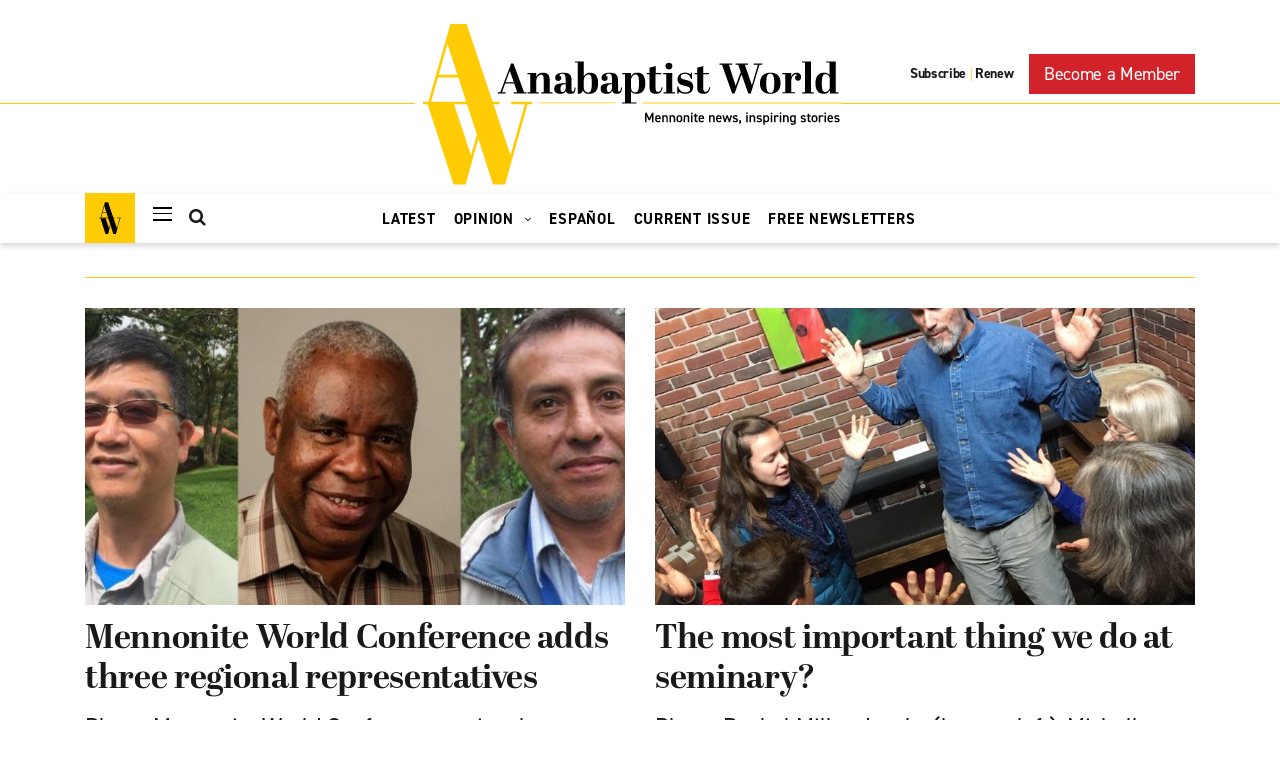

--- FILE ---
content_type: text/html; charset=UTF-8
request_url: https://anabaptistworld.org/2020/03/23/
body_size: 15366
content:
    <!DOCTYPE html>
<html lang="en-US">
    <head>
        <meta charset="UTF-8">
        <meta name="viewport" content="width=device-width, initial-scale=1, shrink-to-fit=no">
        <link rel="profile" href="http://gmpg.org/xfn/11">
        <!--Fonts-->
        <link rel="stylesheet" href="https://use.typekit.net/nro1vic.css">
        <link href="//cloud.typenetwork.com/projects/4047/fontface.css/" rel="stylesheet" type="text/css">

		<title>March 23, 2020 | Anabaptist World</title>
<meta name='robots' content='max-image-preview:large' />

<!-- Google Tag Manager for WordPress by gtm4wp.com -->
<script data-cfasync="false" data-pagespeed-no-defer>
	var gtm4wp_datalayer_name = "dataLayer";
	var dataLayer = dataLayer || [];
</script>
<!-- End Google Tag Manager for WordPress by gtm4wp.com -->
<!-- This site is optimized with the Yoast SEO Premium plugin v11.4 - https://yoast.com/wordpress/plugins/seo/ -->
<meta name="robots" content="noindex,follow"/>
<link rel="next" href="https://anabaptistworld.org/2020/03/23/page/2/" />
<meta property="og:locale" content="en_US" />
<meta property="og:type" content="object" />
<meta property="og:title" content="March 23, 2020 | Anabaptist World" />
<meta property="og:url" content="https://anabaptistworld.org/2020/03/23/" />
<meta property="og:site_name" content="Anabaptist World" />
<meta name="twitter:card" content="summary_large_image" />
<meta name="twitter:title" content="March 23, 2020 | Anabaptist World" />
<script type='application/ld+json' class='yoast-schema-graph yoast-schema-graph--main'>{"@context":"https://schema.org","@graph":[{"@type":"Organization","@id":"https://anabaptistworld.org/#organization","name":"Anabaptist World","url":"https://anabaptistworld.org/","sameAs":[],"logo":{"@type":"ImageObject","@id":"https://anabaptistworld.org/#logo","url":"https://anabaptistworld.org/wp-content/uploads/2020/08/logo-hover.svg","width":419,"height":161,"caption":"Anabaptist World"},"image":{"@id":"https://anabaptistworld.org/#logo"}},{"@type":"WebSite","@id":"https://anabaptistworld.org/#website","url":"https://anabaptistworld.org/","name":"Anabaptist World","publisher":{"@id":"https://anabaptistworld.org/#organization"},"potentialAction":{"@type":"SearchAction","target":"https://anabaptistworld.org/?s={search_term_string}","query-input":"required name=search_term_string"}},{"@type":"CollectionPage","@id":"https://anabaptistworld.org/2020/03/23/#webpage","url":"https://anabaptistworld.org/2020/03/23/","inLanguage":"en-US","name":"March 23, 2020 | Anabaptist World","isPartOf":{"@id":"https://anabaptistworld.org/#website"}}]}</script>
<!-- / Yoast SEO Premium plugin. -->

<link rel='dns-prefetch' href='//maps.googleapis.com' />
<link href='https://fonts.gstatic.com' crossorigin rel='preconnect' />
<link rel="alternate" type="application/rss+xml" title="Anabaptist World &raquo; Feed" href="https://anabaptistworld.org/feed/" />
<style type="text/css">
img.wp-smiley,
img.emoji {
	display: inline !important;
	border: none !important;
	box-shadow: none !important;
	height: 1em !important;
	width: 1em !important;
	margin: 0 0.07em !important;
	vertical-align: -0.1em !important;
	background: none !important;
	padding: 0 !important;
}
</style>
	<link rel='stylesheet' id='wp-block-library-css' href='https://anabaptistworld.org/wp-includes/css/dist/block-library/style.min.css?ver=6.1.9' type='text/css' media='all' />
<link rel='stylesheet' id='classic-theme-styles-css' href='https://anabaptistworld.org/wp-includes/css/classic-themes.min.css?ver=1' type='text/css' media='all' />
<style id='global-styles-inline-css' type='text/css'>
body{--wp--preset--color--black: #000000;--wp--preset--color--cyan-bluish-gray: #abb8c3;--wp--preset--color--white: #ffffff;--wp--preset--color--pale-pink: #f78da7;--wp--preset--color--vivid-red: #cf2e2e;--wp--preset--color--luminous-vivid-orange: #ff6900;--wp--preset--color--luminous-vivid-amber: #fcb900;--wp--preset--color--light-green-cyan: #7bdcb5;--wp--preset--color--vivid-green-cyan: #00d084;--wp--preset--color--pale-cyan-blue: #8ed1fc;--wp--preset--color--vivid-cyan-blue: #0693e3;--wp--preset--color--vivid-purple: #9b51e0;--wp--preset--gradient--vivid-cyan-blue-to-vivid-purple: linear-gradient(135deg,rgba(6,147,227,1) 0%,rgb(155,81,224) 100%);--wp--preset--gradient--light-green-cyan-to-vivid-green-cyan: linear-gradient(135deg,rgb(122,220,180) 0%,rgb(0,208,130) 100%);--wp--preset--gradient--luminous-vivid-amber-to-luminous-vivid-orange: linear-gradient(135deg,rgba(252,185,0,1) 0%,rgba(255,105,0,1) 100%);--wp--preset--gradient--luminous-vivid-orange-to-vivid-red: linear-gradient(135deg,rgba(255,105,0,1) 0%,rgb(207,46,46) 100%);--wp--preset--gradient--very-light-gray-to-cyan-bluish-gray: linear-gradient(135deg,rgb(238,238,238) 0%,rgb(169,184,195) 100%);--wp--preset--gradient--cool-to-warm-spectrum: linear-gradient(135deg,rgb(74,234,220) 0%,rgb(151,120,209) 20%,rgb(207,42,186) 40%,rgb(238,44,130) 60%,rgb(251,105,98) 80%,rgb(254,248,76) 100%);--wp--preset--gradient--blush-light-purple: linear-gradient(135deg,rgb(255,206,236) 0%,rgb(152,150,240) 100%);--wp--preset--gradient--blush-bordeaux: linear-gradient(135deg,rgb(254,205,165) 0%,rgb(254,45,45) 50%,rgb(107,0,62) 100%);--wp--preset--gradient--luminous-dusk: linear-gradient(135deg,rgb(255,203,112) 0%,rgb(199,81,192) 50%,rgb(65,88,208) 100%);--wp--preset--gradient--pale-ocean: linear-gradient(135deg,rgb(255,245,203) 0%,rgb(182,227,212) 50%,rgb(51,167,181) 100%);--wp--preset--gradient--electric-grass: linear-gradient(135deg,rgb(202,248,128) 0%,rgb(113,206,126) 100%);--wp--preset--gradient--midnight: linear-gradient(135deg,rgb(2,3,129) 0%,rgb(40,116,252) 100%);--wp--preset--duotone--dark-grayscale: url('#wp-duotone-dark-grayscale');--wp--preset--duotone--grayscale: url('#wp-duotone-grayscale');--wp--preset--duotone--purple-yellow: url('#wp-duotone-purple-yellow');--wp--preset--duotone--blue-red: url('#wp-duotone-blue-red');--wp--preset--duotone--midnight: url('#wp-duotone-midnight');--wp--preset--duotone--magenta-yellow: url('#wp-duotone-magenta-yellow');--wp--preset--duotone--purple-green: url('#wp-duotone-purple-green');--wp--preset--duotone--blue-orange: url('#wp-duotone-blue-orange');--wp--preset--font-size--small: 13px;--wp--preset--font-size--medium: 20px;--wp--preset--font-size--large: 36px;--wp--preset--font-size--x-large: 42px;--wp--preset--spacing--20: 0.44rem;--wp--preset--spacing--30: 0.67rem;--wp--preset--spacing--40: 1rem;--wp--preset--spacing--50: 1.5rem;--wp--preset--spacing--60: 2.25rem;--wp--preset--spacing--70: 3.38rem;--wp--preset--spacing--80: 5.06rem;}:where(.is-layout-flex){gap: 0.5em;}body .is-layout-flow > .alignleft{float: left;margin-inline-start: 0;margin-inline-end: 2em;}body .is-layout-flow > .alignright{float: right;margin-inline-start: 2em;margin-inline-end: 0;}body .is-layout-flow > .aligncenter{margin-left: auto !important;margin-right: auto !important;}body .is-layout-constrained > .alignleft{float: left;margin-inline-start: 0;margin-inline-end: 2em;}body .is-layout-constrained > .alignright{float: right;margin-inline-start: 2em;margin-inline-end: 0;}body .is-layout-constrained > .aligncenter{margin-left: auto !important;margin-right: auto !important;}body .is-layout-constrained > :where(:not(.alignleft):not(.alignright):not(.alignfull)){max-width: var(--wp--style--global--content-size);margin-left: auto !important;margin-right: auto !important;}body .is-layout-constrained > .alignwide{max-width: var(--wp--style--global--wide-size);}body .is-layout-flex{display: flex;}body .is-layout-flex{flex-wrap: wrap;align-items: center;}body .is-layout-flex > *{margin: 0;}:where(.wp-block-columns.is-layout-flex){gap: 2em;}.has-black-color{color: var(--wp--preset--color--black) !important;}.has-cyan-bluish-gray-color{color: var(--wp--preset--color--cyan-bluish-gray) !important;}.has-white-color{color: var(--wp--preset--color--white) !important;}.has-pale-pink-color{color: var(--wp--preset--color--pale-pink) !important;}.has-vivid-red-color{color: var(--wp--preset--color--vivid-red) !important;}.has-luminous-vivid-orange-color{color: var(--wp--preset--color--luminous-vivid-orange) !important;}.has-luminous-vivid-amber-color{color: var(--wp--preset--color--luminous-vivid-amber) !important;}.has-light-green-cyan-color{color: var(--wp--preset--color--light-green-cyan) !important;}.has-vivid-green-cyan-color{color: var(--wp--preset--color--vivid-green-cyan) !important;}.has-pale-cyan-blue-color{color: var(--wp--preset--color--pale-cyan-blue) !important;}.has-vivid-cyan-blue-color{color: var(--wp--preset--color--vivid-cyan-blue) !important;}.has-vivid-purple-color{color: var(--wp--preset--color--vivid-purple) !important;}.has-black-background-color{background-color: var(--wp--preset--color--black) !important;}.has-cyan-bluish-gray-background-color{background-color: var(--wp--preset--color--cyan-bluish-gray) !important;}.has-white-background-color{background-color: var(--wp--preset--color--white) !important;}.has-pale-pink-background-color{background-color: var(--wp--preset--color--pale-pink) !important;}.has-vivid-red-background-color{background-color: var(--wp--preset--color--vivid-red) !important;}.has-luminous-vivid-orange-background-color{background-color: var(--wp--preset--color--luminous-vivid-orange) !important;}.has-luminous-vivid-amber-background-color{background-color: var(--wp--preset--color--luminous-vivid-amber) !important;}.has-light-green-cyan-background-color{background-color: var(--wp--preset--color--light-green-cyan) !important;}.has-vivid-green-cyan-background-color{background-color: var(--wp--preset--color--vivid-green-cyan) !important;}.has-pale-cyan-blue-background-color{background-color: var(--wp--preset--color--pale-cyan-blue) !important;}.has-vivid-cyan-blue-background-color{background-color: var(--wp--preset--color--vivid-cyan-blue) !important;}.has-vivid-purple-background-color{background-color: var(--wp--preset--color--vivid-purple) !important;}.has-black-border-color{border-color: var(--wp--preset--color--black) !important;}.has-cyan-bluish-gray-border-color{border-color: var(--wp--preset--color--cyan-bluish-gray) !important;}.has-white-border-color{border-color: var(--wp--preset--color--white) !important;}.has-pale-pink-border-color{border-color: var(--wp--preset--color--pale-pink) !important;}.has-vivid-red-border-color{border-color: var(--wp--preset--color--vivid-red) !important;}.has-luminous-vivid-orange-border-color{border-color: var(--wp--preset--color--luminous-vivid-orange) !important;}.has-luminous-vivid-amber-border-color{border-color: var(--wp--preset--color--luminous-vivid-amber) !important;}.has-light-green-cyan-border-color{border-color: var(--wp--preset--color--light-green-cyan) !important;}.has-vivid-green-cyan-border-color{border-color: var(--wp--preset--color--vivid-green-cyan) !important;}.has-pale-cyan-blue-border-color{border-color: var(--wp--preset--color--pale-cyan-blue) !important;}.has-vivid-cyan-blue-border-color{border-color: var(--wp--preset--color--vivid-cyan-blue) !important;}.has-vivid-purple-border-color{border-color: var(--wp--preset--color--vivid-purple) !important;}.has-vivid-cyan-blue-to-vivid-purple-gradient-background{background: var(--wp--preset--gradient--vivid-cyan-blue-to-vivid-purple) !important;}.has-light-green-cyan-to-vivid-green-cyan-gradient-background{background: var(--wp--preset--gradient--light-green-cyan-to-vivid-green-cyan) !important;}.has-luminous-vivid-amber-to-luminous-vivid-orange-gradient-background{background: var(--wp--preset--gradient--luminous-vivid-amber-to-luminous-vivid-orange) !important;}.has-luminous-vivid-orange-to-vivid-red-gradient-background{background: var(--wp--preset--gradient--luminous-vivid-orange-to-vivid-red) !important;}.has-very-light-gray-to-cyan-bluish-gray-gradient-background{background: var(--wp--preset--gradient--very-light-gray-to-cyan-bluish-gray) !important;}.has-cool-to-warm-spectrum-gradient-background{background: var(--wp--preset--gradient--cool-to-warm-spectrum) !important;}.has-blush-light-purple-gradient-background{background: var(--wp--preset--gradient--blush-light-purple) !important;}.has-blush-bordeaux-gradient-background{background: var(--wp--preset--gradient--blush-bordeaux) !important;}.has-luminous-dusk-gradient-background{background: var(--wp--preset--gradient--luminous-dusk) !important;}.has-pale-ocean-gradient-background{background: var(--wp--preset--gradient--pale-ocean) !important;}.has-electric-grass-gradient-background{background: var(--wp--preset--gradient--electric-grass) !important;}.has-midnight-gradient-background{background: var(--wp--preset--gradient--midnight) !important;}.has-small-font-size{font-size: var(--wp--preset--font-size--small) !important;}.has-medium-font-size{font-size: var(--wp--preset--font-size--medium) !important;}.has-large-font-size{font-size: var(--wp--preset--font-size--large) !important;}.has-x-large-font-size{font-size: var(--wp--preset--font-size--x-large) !important;}
.wp-block-navigation a:where(:not(.wp-element-button)){color: inherit;}
:where(.wp-block-columns.is-layout-flex){gap: 2em;}
.wp-block-pullquote{font-size: 1.5em;line-height: 1.6;}
</style>
<link rel='stylesheet' id='ppress-frontend-css' href='https://anabaptistworld.org/wp-content/plugins/wp-user-avatar/assets/css/frontend.min.css?ver=4.14.4' type='text/css' media='all' />
<link rel='stylesheet' id='ppress-flatpickr-css' href='https://anabaptistworld.org/wp-content/plugins/wp-user-avatar/assets/flatpickr/flatpickr.min.css?ver=4.14.4' type='text/css' media='all' />
<link rel='stylesheet' id='ppress-select2-css' href='https://anabaptistworld.org/wp-content/plugins/wp-user-avatar/assets/select2/select2.min.css?ver=6.1.9' type='text/css' media='all' />
<link rel='stylesheet' id='everstrap-styles-css' href='https://anabaptistworld.org/wp-content/themes/anabaptist-world/assets/css/style.css' type='text/css' media='all' />
<script type='text/javascript' src='https://anabaptistworld.org/wp-includes/js/jquery/jquery.min.js?ver=3.6.1' id='jquery-core-js'></script>
<script type='text/javascript' src='https://anabaptistworld.org/wp-includes/js/jquery/jquery-migrate.min.js?ver=3.3.2' id='jquery-migrate-js'></script>
<script type='text/javascript' src='https://anabaptistworld.org/wp-content/plugins/wp-user-avatar/assets/flatpickr/flatpickr.min.js?ver=4.14.4' id='ppress-flatpickr-js'></script>
<script type='text/javascript' src='https://anabaptistworld.org/wp-content/plugins/wp-user-avatar/assets/select2/select2.min.js?ver=4.14.4' id='ppress-select2-js'></script>
<script type='text/javascript' src='https://maps.googleapis.com/maps/api/js?key=AIzaSyBu0TrYlDyF4fEwjGhjow6vNOSwAbbzuWk&#038;ver=6.1.9' id='dfw-google-map-js'></script>
<link rel="https://api.w.org/" href="https://anabaptistworld.org/wp-json/" /><link rel="EditURI" type="application/rsd+xml" title="RSD" href="https://anabaptistworld.org/xmlrpc.php?rsd" />
<link rel="wlwmanifest" type="application/wlwmanifest+xml" href="https://anabaptistworld.org/wp-includes/wlwmanifest.xml" />
<meta name="generator" content="WordPress 6.1.9" />

<!-- This site is using AdRotate Professional v5.16.3 to display their advertisements - https://ajdg.solutions/ -->
<!-- AdRotate CSS -->
<style type="text/css" media="screen">
	.g { margin:0px; padding:0px; overflow:hidden; line-height:1; zoom:1; }
	.g img { height:auto; }
	.g-col { position:relative; float:left; }
	.g-col:first-child { margin-left: 0; }
	.g-col:last-child { margin-right: 0; }
	.woocommerce-page .g, .bbpress-wrapper .g { margin: 20px auto; clear:both; }
	@media only screen and (max-width: 480px) {
		.g-col, .g-dyn, .g-single { width:100%; margin-left:0; margin-right:0; }
		.woocommerce-page .g, .bbpress-wrapper .g { margin: 10px auto; }
	}
</style>
<!-- /AdRotate CSS -->

<script id="mcjs">!function(c,h,i,m,p){m=c.createElement(h),p=c.getElementsByTagName(h)[0],m.async=1,m.src=i,p.parentNode.insertBefore(m,p)}(document,"script","https://chimpstatic.com/mcjs-connected/js/users/c1bfdcbefff42586b7c02ed47/308f6eb47e2c1f4a93a3b6340.js");</script>
<!-- Google Tag Manager for WordPress by gtm4wp.com -->
<!-- GTM Container placement set to manual -->
<script data-cfasync="false" data-pagespeed-no-defer type="text/javascript">
	var dataLayer_content = {"pagePostType":"post","pagePostType2":"day-post"};
	dataLayer.push( dataLayer_content );
</script>
<script data-cfasync="false">
(function(w,d,s,l,i){w[l]=w[l]||[];w[l].push({'gtm.start':
new Date().getTime(),event:'gtm.js'});var f=d.getElementsByTagName(s)[0],
j=d.createElement(s),dl=l!='dataLayer'?'&l='+l:'';j.async=true;j.src=
'//www.googletagmanager.com/gtm.js?id='+i+dl;f.parentNode.insertBefore(j,f);
})(window,document,'script','dataLayer','GTM-53G3ZVW');
</script>
<!-- End Google Tag Manager -->
<!-- End Google Tag Manager for WordPress by gtm4wp.com --><meta name="mobile-web-app-capable" content="yes">
<meta name="apple-mobile-web-app-capable" content="yes">
<meta name="apple-mobile-web-app-title" content="Anabaptist World - Mennonite news, Inspiring stories">
<div style='display:none;'></div><link rel="icon" href="https://d37adozyy71gtb.cloudfront.net/wp-content/uploads/2021/03/cropped-ABW-favicon-new-32x32.png" sizes="32x32" />
<link rel="icon" href="https://d37adozyy71gtb.cloudfront.net/wp-content/uploads/2021/03/cropped-ABW-favicon-new-192x192.png" sizes="192x192" />
<link rel="apple-touch-icon" href="https://d37adozyy71gtb.cloudfront.net/wp-content/uploads/2021/03/cropped-ABW-favicon-new-180x180.png" />
<meta name="msapplication-TileImage" content="https://d37adozyy71gtb.cloudfront.net/wp-content/uploads/2021/03/cropped-ABW-favicon-new-270x270.png" />
		<style type="text/css" id="wp-custom-css">
			.single article .entry-content img,
.page article .entry-content img {
	margin-bottom: 27px;
}		</style>
		<noscript><style id="rocket-lazyload-nojs-css">.rll-youtube-player, [data-lazy-src]{display:none !important;}</style></noscript>    </head>

<body class="archive date wp-embed-responsive group-blog hfeed">
    <!--.nav-drawer-->
<div id="nav-drawer" class="nav-drawer no-print">
	<div class="nav-drawer-inner">
		<div class="container">

			<div class="row">
				<div class="col-12">
					<div class="header-top-wrapper">
						<!--Site Logo -->
						<div class="site-logo text-center pt-4">
							<h1 class="navbar-brand">
								<a href="https://anabaptistworld.org/">
									<img src="https://anabaptistworld.org/wp-content/themes/anabaptist-world/images/logo.svg"
										 alt="Anabaptist World"
										 title="Anabaptist World" itemprop="url">

									<img class="main-logo-hover" src="https://anabaptistworld.org/wp-content/themes/anabaptist-world/images/logo-hover.svg"
										 alt="Anabaptist World"
										 title="Anabaptist World" itemprop="url">
								</a>
							</h1>
						</div>
					</div>
				</div>
			</div> <!--end row-->

			<!--Nav-drawer header section-->
			<div class="row">
				<div class="col-12">
					<div class="nav-drawer-header">
						<div class="header-menu">
									<div class="everstrap-search-button">
			<span class="search-icon everstrap-search-icon"><i class="fa fa-search"></i></span>
			<form method="get" id="searchform" class="everstra-search-form"
				  action="https://anabaptistworld.org/" role="search">
				<input type="text" class="field form-control" name="s" id="s"
					   placeholder="What are you looking for?"
					   value=""/>
				<input type="hidden" name="post_type" value="post">
			</form>
		</div>
								</div>



						<span class="navdrawer-close"></span>
					</div>
				</div>
			</div> <!--end row-->

			<!--Widget Area-->
			<div class="row">
									<div class="col-lg-3 col-sm-6">
						<aside id="nav_menu-6" class="widget widget_nav_menu"><h3 class="widget-title">MENNONITE CHURCHES</h3><div class="menu-nav-menu-mennonite-churches-container"><ul id="menu-nav-menu-mennonite-churches" class="menu"><li id="menu-item-86323" class="menu-item menu-item-type-custom menu-item-object-custom menu-item-has-children menu-item-86323"><a href="/tag/north-america">North America</a>
<ul class="sub-menu">
	<li id="menu-item-79001" class="menu-item menu-item-type-taxonomy menu-item-object-category menu-item-79001"><a href="https://anabaptistworld.org/category/mennonite-church-usa/">United States</a></li>
	<li id="menu-item-79008" class="menu-item menu-item-type-custom menu-item-object-custom menu-item-79008"><a href="/tag/canada/">Canada</a></li>
</ul>
</li>
<li id="menu-item-79003" class="menu-item menu-item-type-custom menu-item-object-custom menu-item-79003"><a href="/tag/africa/">Africa</a></li>
<li id="menu-item-79004" class="menu-item menu-item-type-custom menu-item-object-custom menu-item-79004"><a href="/tag/asia/">Asia</a></li>
<li id="menu-item-79005" class="menu-item menu-item-type-custom menu-item-object-custom menu-item-79005"><a href="/tag/europe/">Europe</a></li>
<li id="menu-item-79006" class="menu-item menu-item-type-custom menu-item-object-custom menu-item-79006"><a href="/tag/latin-america/">Latin America</a></li>
<li id="menu-item-79007" class="menu-item menu-item-type-custom menu-item-object-custom menu-item-79007"><a href="/tag/middle-east/">Middle East</a></li>
</ul></div></aside><aside id="nav_menu-7" class="widget widget_nav_menu"><h3 class="widget-title">PEOPLE</h3><div class="menu-nav-menu-people-container"><ul id="menu-nav-menu-people" class="menu"><li id="menu-item-77409" class="menu-item menu-item-type-taxonomy menu-item-object-category menu-item-77409"><a href="https://anabaptistworld.org/category/features/">Features</a></li>
<li id="menu-item-88841" class="menu-item menu-item-type-custom menu-item-object-custom menu-item-88841"><a href="/obituaries/">Obituaries</a></li>
<li id="menu-item-86810" class="menu-item menu-item-type-taxonomy menu-item-object-category menu-item-86810"><a href="https://anabaptistworld.org/category/opinion/leadership-opinion/">On Leadership</a></li>
</ul></div></aside>					</div>
				
									<div class="col-lg-3 col-sm-6">
						<aside id="nav_menu-8" class="widget widget_nav_menu"><h3 class="widget-title">TOPICS</h3><div class="menu-nav-menu-topics-container"><ul id="menu-nav-menu-topics" class="menu"><li id="menu-item-77435" class="menu-item menu-item-type-taxonomy menu-item-object-category menu-item-77435"><a href="https://anabaptistworld.org/category/peace-and-justice/">Peace and Justice</a></li>
<li id="menu-item-77444" class="menu-item menu-item-type-taxonomy menu-item-object-category menu-item-77444"><a href="https://anabaptistworld.org/category/missional-church/">Mission</a></li>
<li id="menu-item-77447" class="menu-item menu-item-type-taxonomy menu-item-object-category menu-item-77447"><a href="https://anabaptistworld.org/category/spirituality/">Spirituality</a></li>
<li id="menu-item-79010" class="menu-item menu-item-type-custom menu-item-object-custom menu-item-79010"><a href="/tag/theology/">Theology</a></li>
<li id="menu-item-79009" class="menu-item menu-item-type-custom menu-item-object-custom menu-item-79009"><a href="/tag/education/">Education</a></li>
<li id="menu-item-77465" class="menu-item menu-item-type-taxonomy menu-item-object-category menu-item-77465"><a href="https://anabaptistworld.org/category/opinion/mediaculture/">Culture</a></li>
<li id="menu-item-77484" class="menu-item menu-item-type-taxonomy menu-item-object-category menu-item-77484"><a href="https://anabaptistworld.org/category/columns/book-review/">Books</a></li>
<li id="menu-item-77495" class="menu-item menu-item-type-taxonomy menu-item-object-category menu-item-77495"><a href="https://anabaptistworld.org/category/scripture/">Scripture</a></li>
</ul></div></aside><aside id="nav_menu-9" class="widget widget_nav_menu"><h3 class="widget-title">OPINION</h3><div class="menu-nav-menu-opinion-container"><ul id="menu-nav-menu-opinion" class="menu"><li id="menu-item-90147" class="menu-item menu-item-type-taxonomy menu-item-object-category menu-item-90147"><a href="https://anabaptistworld.org/category/opinion/editorials/">Editorials</a></li>
<li id="menu-item-86327" class="menu-item menu-item-type-taxonomy menu-item-object-category menu-item-86327"><a href="https://anabaptistworld.org/category/columns/">Columns</a></li>
<li id="menu-item-86326" class="menu-item menu-item-type-taxonomy menu-item-object-category menu-item-86326"><a href="https://anabaptistworld.org/category/letters/">Letters</a></li>
<li id="menu-item-88324" class="menu-item menu-item-type-post_type menu-item-object-page menu-item-88324"><a href="https://anabaptistworld.org/five-things/">Five Things</a></li>
</ul></div></aside>					</div>
				
									<div class="col-lg-3 col-sm-6">
						<aside id="nav_menu-10" class="widget widget_nav_menu"><h3 class="widget-title">MORE</h3><div class="menu-nav-menu-more-container"><ul id="menu-nav-menu-more" class="menu"><li id="menu-item-89744" class="menu-item menu-item-type-taxonomy menu-item-object-category menu-item-89744"><a href="https://anabaptistworld.org/category/espanol/">Español</a></li>
<li id="menu-item-77550" class="menu-item menu-item-type-custom menu-item-object-custom menu-item-77550"><a href="http://eepurl.com/hbO88T">Free Newsletters</a></li>
<li id="menu-item-86322" class="menu-item menu-item-type-post_type menu-item-object-page menu-item-86322"><a href="https://anabaptistworld.org/podcasts/">Podcasts</a></li>
<li id="menu-item-77552" class="menu-item menu-item-type-custom menu-item-object-custom menu-item-77552"><a href="/podcast-latest/mennohealth-cast-podcast/">MennoHealth</a></li>
<li id="menu-item-83191" class="menu-item menu-item-type-custom menu-item-object-custom menu-item-83191"><a href="/podcast-latest/merienda-menonita-podcast/">Merienda Menonita</a></li>
<li id="menu-item-77553" class="menu-item menu-item-type-post_type menu-item-object-page menu-item-77553"><a href="https://anabaptistworld.org/classifieds/">Classifieds</a></li>
</ul></div></aside><aside id="nav_menu-11" class="widget widget_nav_menu"><h3 class="widget-title">ABOUT</h3><div class="menu-nav-menu-about-container"><ul id="menu-nav-menu-about" class="menu"><li id="menu-item-79889" class="menu-item menu-item-type-post_type menu-item-object-page menu-item-79889"><a href="https://anabaptistworld.org/identity-and-mission/">Identity and Mission</a></li>
<li id="menu-item-79888" class="menu-item menu-item-type-post_type menu-item-object-page menu-item-79888"><a href="https://anabaptistworld.org/history/">History</a></li>
<li id="menu-item-83188" class="menu-item menu-item-type-post_type menu-item-object-page menu-item-83188"><a href="https://anabaptistworld.org/our-staff/">Staff &#038; Board</a></li>
<li id="menu-item-83189" class="menu-item menu-item-type-post_type menu-item-object-page menu-item-83189"><a href="https://anabaptistworld.org/our-columnists/">Our Columnists</a></li>
<li id="menu-item-79885" class="menu-item menu-item-type-post_type menu-item-object-page menu-item-79885"><a href="https://anabaptistworld.org/editorial-policy/">Editorial Policy</a></li>
<li id="menu-item-79887" class="menu-item menu-item-type-post_type menu-item-object-page menu-item-79887"><a href="https://anabaptistworld.org/submit-your-work-and-opinions-writers-guidelines/">Writers Guidelines</a></li>
<li id="menu-item-86171" class="menu-item menu-item-type-post_type menu-item-object-page menu-item-86171"><a href="https://anabaptistworld.org/contact-page/">Contact</a></li>
</ul></div></aside>					</div>
				
									<div class="col-lg-3 col-sm-6">
						<aside id="nav_menu-12" class="widget widget_nav_menu"><h3 class="widget-title">MAGAZINE</h3><div class="menu-nav-menu-magazine-container"><ul id="menu-nav-menu-magazine" class="menu"><li id="menu-item-77559" class="menu-item menu-item-type-custom menu-item-object-custom menu-item-77559"><a href="https://subscribe.anabaptistworld.org/ANW/?f=paid">Subscribe</a></li>
<li id="menu-item-77560" class="menu-item menu-item-type-custom menu-item-object-custom menu-item-77560"><a href="https://subscribe.anabaptistworld.org/ANW/?f=renewp">Renew</a></li>
<li id="menu-item-79894" class="menu-item menu-item-type-post_type menu-item-object-page menu-item-79894"><a href="https://anabaptistworld.org/group-subscriptions/">Group Subscriptions</a></li>
<li id="menu-item-86926" class="menu-item menu-item-type-custom menu-item-object-custom menu-item-86926"><a href="https://subscribe.anabaptistworld.org/ANW/?f=gift">Gift Subscriptions</a></li>
<li id="menu-item-87526" class="menu-item menu-item-type-custom menu-item-object-custom menu-item-87526"><a href="https://subscribe.anabaptistworld.org/ANW/?f=custcare">Customer Service</a></li>
<li id="menu-item-87035" class="menu-item menu-item-type-post_type menu-item-object-page menu-item-87035"><a href="https://anabaptistworld.org/issue-archive/">Issue Archive</a></li>
</ul></div></aside><aside id="nav_menu-13" class="widget widget_nav_menu"><h3 class="widget-title">WAYS TO GIVE</h3><div class="menu-nav-menu-ways-to-give-container"><ul id="menu-nav-menu-ways-to-give" class="menu"><li id="menu-item-79909" class="menu-item menu-item-type-custom menu-item-object-custom menu-item-79909"><a href="https://subscribe.anabaptistworld.org/ANW/?f=donate">Donate</a></li>
<li id="menu-item-77578" class="menu-item menu-item-type-custom menu-item-object-custom menu-item-77578"><a href="https://subscribe.anabaptistworld.org/ANW/?f=member">Become a Member</a></li>
<li id="menu-item-79948" class="menu-item menu-item-type-post_type menu-item-object-page menu-item-79948"><a href="https://anabaptistworld.org/endowment-opportunities/">Endowment Opportunities</a></li>
</ul></div></aside><aside id="nav_menu-14" class="widget widget_nav_menu"><h3 class="widget-title">ADVERTISE</h3><div class="menu-nav-menu-advertise-container"><ul id="menu-nav-menu-advertise" class="menu"><li id="menu-item-86138" class="menu-item menu-item-type-post_type menu-item-object-page menu-item-86138"><a href="https://anabaptistworld.org/advertising-and-sponsorship/">Advertising and Sponsorship</a></li>
<li id="menu-item-84748" class="menu-item menu-item-type-post_type menu-item-object-page menu-item-84748"><a href="https://anabaptistworld.org/submit-an-obiturary/">Submit an Obituary</a></li>
<li id="menu-item-84746" class="menu-item menu-item-type-post_type menu-item-object-page menu-item-84746"><a href="https://anabaptistworld.org/submit-a-classified/">Submit a Classified</a></li>
</ul></div></aside>					</div>
				
			</div> <!--end row-->

			<!--Navdrawer Footer-->
			<div class="row">
				<div class="col-12">
					<div class="everstrap-social "><a href='https://www.instagram.com/anabaptistworld/' target='_blank'><i class='fa fa-instagram' aria-hidden='true'></i></a><a href='https://twitter.com/AnabaptistWorld' target='_blank'><i class='fa fa-twitter' aria-hidden='true'></i></a><a href='https://www.facebook.com/AnabaptistWorldHeadlines' target='_blank'><i class='fa fa-facebook' aria-hidden='true'></i></a></div>				</div>
			</div> <!--end row-->

		</div><!--end container-->

	</div>
</div>
<div class="site" id="page">

    <!-- ******************* The Navbar Area ******************* -->
    <div id="wrapper-navbar" class="wrapper-navbar">

        <div class="container">
            <div class="row">
                <div class="col-12">
                    <div class="header-top-wrapper">
                        <!--Site Logo -->
                        <div class="site-logo text-center pt-4">
                            <h1 class="navbar-brand">
                                <a href="https://anabaptistworld.org/">
                                    <img class="main-logo" src="https://anabaptistworld.org/wp-content/themes/anabaptist-world/images/logo.svg"
                                         alt="Anabaptist World"
                                         title="Anabaptist World" itemprop="url">

									<img class="main-logo-hover" src="https://anabaptistworld.org/wp-content/themes/anabaptist-world/images/logo-hover.svg"
										 alt="Anabaptist World"
										 title="Anabaptist World" itemprop="url">
                                </a>
                            </h1>
                        </div>

                        <!--Top Newsletter Menu-->
								<div class="subscribe-menu-wrapper">
			<div class="menu-link">
				<a href="https://subscribe.anabaptistworld.org/ANW/?f=paid">Subscribe</a>

									<span> | </span>
					<a href="https://subscribe.anabaptistworld.org/ANW/?f=renewp">Renew</a>
							</div>

			<a href="https://subscribe.anabaptistworld.org/ANW/?f=member"
			   class="btn btn-red">Become a Member</a>
		</div>
		                    </div>
                </div>
            </div>
        </div>

        <div id="main-header" class="header-top-section clearfix">
            <div class="container">
                <div class="row">
                    <div class="col-12">
                        <div class="header-btn-area">
                            <a class="everstra-site-link " href="https://anabaptistworld.org/">
                                <span class="overlay"></span>
                                <img class="menu-logo"
                                     src="https://anabaptistworld.org/wp-content/themes/anabaptist-world/images/menu-logo.svg"
                                     alt="Anabaptist World">
                            </a>
                            <button class="hamburger-btn">
                                <span class="hamburger-icon"></span>
                            </button>

                            <!-- Search button -->
									<div class="everstrap-search-button">
			<span class="search-icon everstrap-search-icon"><i class="fa fa-search"></i></span>
			<form method="get" id="searchform" class="everstra-search-form"
				  action="https://anabaptistworld.org/" role="search">
				<input type="text" class="field form-control" name="s" id="s"
					   placeholder="What are you looking for?"
					   value=""/>
				<input type="hidden" name="post_type" value="post">
			</form>
		</div>
		                        </div>

                        <nav class="navbar navbar-expand-md d-none d-md-block">
                            <div class="primary-nav">
								<ul id="menu-main-menu" class="menu nav navbar-nav"><li id="menu-item-98141" class="menu-item menu-item-type-post_type menu-item-object-page current_page_parent menu-item-98141 nav-item  has-menu-child"><a title="Latest" href="https://anabaptistworld.org/latest/">Latest</a></li>
<li id="menu-item-86680" class="menu-item menu-item-type-taxonomy menu-item-object-category menu-item-has-children menu-item-86680 nav-item dropdown  has-menu-child"><a title="Opinion" href="https://anabaptistworld.org/category/opinion/">Opinion <span class="fa fa-angle-down"></span></a>
<div class="dropdown-wrapper menu-item-depth-0">

<ul role="menu" class="dropdown-menu">
	<li id="menu-item-90146" class="menu-item menu-item-type-taxonomy menu-item-object-category menu-item-90146 nav-item  has-menu-child"><a title="Editorials" href="https://anabaptistworld.org/category/opinion/editorials/">Editorials</a></li>
	<li id="menu-item-86330" class="menu-item menu-item-type-taxonomy menu-item-object-category menu-item-86330 nav-item  has-menu-child"><a title="Columns" href="https://anabaptistworld.org/category/columns/">Columns</a></li>
	<li id="menu-item-86329" class="menu-item menu-item-type-taxonomy menu-item-object-category menu-item-86329 nav-item  has-menu-child"><a title="Letters" href="https://anabaptistworld.org/category/letters/">Letters</a></li>
	<li id="menu-item-88323" class="menu-item menu-item-type-post_type menu-item-object-page menu-item-88323 nav-item  has-menu-child"><a title="Five Things" href="https://anabaptistworld.org/five-things/">Five Things</a></li>

</ul>

</div>
</li>
<li id="menu-item-94518" class="menu-item menu-item-type-taxonomy menu-item-object-category menu-item-94518 nav-item  has-menu-child"><a title="Español" href="https://anabaptistworld.org/category/espanol/">Español</a></li>
<li id="menu-item-87204" class="menu-item menu-item-type-custom menu-item-object-custom menu-item-87204 nav-item  has-menu-child"><a title="Current Issue" href="https://anabaptistworld.org/tag/issue-202601">Current Issue</a></li>
<li id="menu-item-77404" class="menu-item menu-item-type-custom menu-item-object-custom menu-item-77404 nav-item  has-menu-child"><a title="Free Newsletters" href="https://anabaptistworld.org/free-newsletters/">Free Newsletters</a></li>
</ul>                            </div>
                        </nav><!-- .site-navigation -->
                    </div>
                </div><!-- .container -->
            </div><!-- .container -->
        </div>
    </div><!-- #wrapper-navbar end -->

	<div class="wrapper archive-wrapper" id="archive-wrapper">
		<div class="container">

			<div class="row">
				<div class="col-12">
					<header class="page-header text-center">
                        <h2 class="page-title"></h2>
					</header><!-- .page-header -->
				</div>
			</div>

			<div class="row posts-list featured-layout">
										<div class="col-sm-6 mb-30">
									<article class="post-84649 post type-post status-publish format-standard has-post-thumbnail hentry category-daily-news" id="post-84649">

							<div class="post-thumbnail">
											<a href="https://anabaptistworld.org/mennonite-world-conference-adds-three-regional-representatives/">
								<span class="thumb-bg hover-large"
									  style="background: url(https://anabaptistworld.org/wp-content/uploads/2020/08/Choi-Mafwiri-Tapia.jpg)"></span>
						</a>
						
									</div>
			
			<div class="entry-content">

				
				<div class="entry-header">
					<h2 class="entry-title"><a href="https://anabaptistworld.org/mennonite-world-conference-adds-three-regional-representatives/" rel="bookmark">Mennonite World Conference adds three regional representatives</a></h2>				</div>

									<div class="post-excerpt">
						Photo: Mennonite World Conference regional representatives, from left, Jeremiah Choi, Jumanne Magiri Mafwiri and Freddy Iban Barrón Tapia. Photo provided by MWC. A composer, health					</div>
				
				<div class="post-meta">
											<div class="post-author">
							<!--							<a href="-->
							<!--">-->
							<!--								-->							<!--							</a>-->

							<p class="byline"> Mennonite World Conference</p>						</div>
					
																		<div class="post-date">
																<a href="https://anabaptistworld.org/2020/03/23/"
								   rel="bookmark">March 23, 2020</a>
							</div>
															</div>

			</div>

		</article>
								</div>
												<div class="col-sm-6 mb-30">
									<article class="post-74699 post type-post status-publish format-standard has-post-thumbnail hentry category-features" id="post-74699">

							<div class="post-thumbnail">
											<a href="https://anabaptistworld.org/important-thing-seminary/">
								<span class="thumb-bg hover-large"
									  style="background: url(https://anabaptistworld.org/wp-content/uploads/2020/08/AMBS-intercessory-prayer-group-750x490.jpg)"></span>
						</a>
						
									</div>
			
			<div class="entry-content">

				
				<div class="entry-header">
					<h2 class="entry-title"><a href="https://anabaptistworld.org/important-thing-seminary/" rel="bookmark">The most important thing we do at seminary?</a></h2>				</div>

									<div class="post-excerpt">
						Photo: Rachel Miller Jacobs (bottom left), Michelle Christian Curtis, Andrew Hudson, Gay Kauffman and Jewel Gingerich Longenecker pray at AMBS. Photo provided by the authors.					</div>
				
				<div class="post-meta">
											<div class="post-author">
							<!--							<a href="-->
							<!--">-->
							<!--								-->							<!--							</a>-->

							<p class="byline"><a href="https://anabaptistworld.org/author/sheldong/" title="Posts by Sheldon C. Good" class="author url fn" rel="author">Sheldon C. Good</a></p>						</div>
					
																		<div class="post-date">
																<a href="https://anabaptistworld.org/2020/03/23/"
								   rel="bookmark">March 23, 2020</a>
							</div>
															</div>

			</div>

		</article>
								</div>
								<div class="everstrap-ad-wrapper">
			<aside id="5f457ad9e344d-2" class="widget 5f457ad9e344d"><div class="g g-1"><div class="g-single a-456"><a class="gofollow" data-track="NDU2LDEsMSw2MA==" href="https://www.ambs.edu/practical-leadership-training/?utm_source=aw&utm_medium=web&utm_campaign=plt"><img src="https://d37adozyy71gtb.cloudfront.net/wp-content/uploads/2026/01/PLT-spring-2026-AW-web-desktop-3-1-e1767895457274.jpg" /></a></div></div></aside>		</div>
								<div class="col-sm-6 mb-30">
									<article class="post-84673 post type-post status-publish format-standard has-post-thumbnail hentry category-daily-news" id="post-84673">

							<div class="post-thumbnail">
											<a href="https://anabaptistworld.org/amid-covid-19-outbreak-everence-announces-initiatives-aimed-providing-financial-support/">
								<span class="thumb-bg hover-large"
									  style="background: url(https://anabaptistworld.org/wp-content/uploads/2020/08/Heart_TW_GettyImages-927461270-750x490.gif)"></span>
						</a>
						
									</div>
			
			<div class="entry-content">

				
				<div class="entry-header">
					<h2 class="entry-title"><a href="https://anabaptistworld.org/amid-covid-19-outbreak-everence-announces-initiatives-aimed-providing-financial-support/" rel="bookmark">Amid COVID-19 outbreak, Everence announces initiatives aimed at providing financial support</a></h2>				</div>

									<div class="post-excerpt">
						As part of its mission to help people, churches, businesses and organizations integrate their faith and values into their financial decisions, Everence is offering assistance					</div>
				
				<div class="post-meta">
											<div class="post-author">
							<!--							<a href="-->
							<!--">-->
							<!--								-->							<!--							</a>-->

							<p class="byline"> Madalyn Metzger, Everence</p>						</div>
					
																		<div class="post-date">
																<a href="https://anabaptistworld.org/2020/03/23/"
								   rel="bookmark">March 23, 2020</a>
							</div>
															</div>

			</div>

		</article>
								</div>
												<div class="col-sm-6 mb-30">
									<article class="post-84671 post type-post status-publish format-standard has-post-thumbnail hentry category-daily-news" id="post-84671">

							<div class="post-thumbnail">
											<a href="https://anabaptistworld.org/anabaptist-world-seeks-executive-director/">
								<span class="thumb-bg hover-large"
									  style="background: url(https://anabaptistworld.org/wp-content/uploads/2020/08/AW_logo_horizontal-750x490.jpg)"></span>
						</a>
						
									</div>
			
			<div class="entry-content">

				
				<div class="entry-header">
					<h2 class="entry-title"><a href="https://anabaptistworld.org/anabaptist-world-seeks-executive-director/" rel="bookmark">Anabaptist World seeks executive director</a></h2>				</div>

									<div class="post-excerpt">
						A search has begun for an executive director to lead Anabaptist World Inc., the independent journalistic ministry being formed by The Mennonite Inc. and Mennonite					</div>
				
				<div class="post-meta">
											<div class="post-author">
							<!--							<a href="-->
							<!--">-->
							<!--								-->							<!--							</a>-->

							<p class="byline"> A joint release of The Mennonite Inc. and Mennonite World Review Inc.</p>						</div>
					
																		<div class="post-date">
																<a href="https://anabaptistworld.org/2020/03/23/"
								   rel="bookmark">March 23, 2020</a>
							</div>
															</div>

			</div>

		</article>
								</div>
												<div class="col-sm-6 mb-30">
									<article class="post-54217 post type-post status-publish format-standard has-post-thumbnail hentry category-news tag-canada tag-clergy tag-conrad-grebel-university-college tag-ecumenical-relations tag-ecumenicalism tag-mennonite-church-canada tag-mennonite-church-eastern-canada tag-ontario tag-sports" id="post-54217">

							<div class="post-thumbnail">
											<a href="https://anabaptistworld.org/canadas-curling-clergy-put-faith-fellowship-on-ice/">
								<span class="thumb-bg hover-large"
									  style="background: url(https://anabaptistworld.org/wp-content/uploads/2020/03/rns-curling-kennel-r.jpg)"></span>
						</a>
						
									</div>
			
			<div class="entry-content">

				
				<div class="entry-header">
					<h2 class="entry-title"><a href="https://anabaptistworld.org/canadas-curling-clergy-put-faith-fellowship-on-ice/" rel="bookmark">Canada’s curling clergy put faith, fellowship on ice</a></h2>				</div>

									<div class="post-excerpt">
						<p>WATERLOO, Ont. — David Martin couldn’t catch a break. Even when he made a perfect shot, his opponent caught a lucky bounce and beat him.</p>
					</div>
				
				<div class="post-meta">
											<div class="post-author">
							<!--							<a href="-->
							<!--">-->
							<!--								-->							<!--							</a>-->

							<p class="byline"><a href="https://anabaptistworld.org/author/emily-mcfarlan-miller/" title="Posts by Emily McFarlan Miller" class="author url fn" rel="author">Emily McFarlan Miller</a> | <a href="https://anabaptistworld.org/author/religion-news-service/" title="Posts by Religion News Service" class="author url fn" rel="author">Religion News Service</a></p>						</div>
					
																		<div class="post-date">
																<a href="https://anabaptistworld.org/2020/03/23/"
								   rel="bookmark">March 23, 2020</a>
							</div>
															</div>

			</div>

		</article>
								</div>
												<div class="col-sm-6 mb-30">
									<article class="post-54201 post type-post status-publish format-standard has-post-thumbnail hentry category-columns category-king-unseen-hands tag-childhood-faith tag-children tag-communication tag-march-23-2020 tag-vision" id="post-54201">

							<div class="post-thumbnail">
											<a href="https://anabaptistworld.org/king-see-me/">
								<span class="thumb-bg hover-large"
									  style="background: url(https://anabaptistworld.org/wp-content/uploads/2016/01/king.jpg)"></span>
						</a>
						
									</div>
			
			<div class="entry-content">

				
				<div class="entry-header">
					<h2 class="entry-title"><a href="https://anabaptistworld.org/king-see-me/" rel="bookmark">King: See me</a></h2>				</div>

									<div class="post-excerpt">
						A blessing of six grandchildren is the chance to learn again a key longing of being human: “See me.” The ache to be seen is					</div>
				
				<div class="post-meta">
											<div class="post-author">
							<!--							<a href="-->
							<!--">-->
							<!--								-->							<!--							</a>-->

							<p class="byline"><a href="https://anabaptistworld.org/author/michael-a-king/" title="Posts by Michael A. King" class="author url fn" rel="author">Michael A. King</a></p>						</div>
					
																		<div class="post-date">
																<a href="https://anabaptistworld.org/2020/03/23/"
								   rel="bookmark">March 23, 2020</a>
							</div>
															</div>

			</div>

		</article>
								</div>
								<div class="everstrap-ad-wrapper">
			<aside id="5f457ad9e344d-4" class="widget 5f457ad9e344d"><div class="g g-1"><div class="g-single a-456"><a class="gofollow" data-track="NDU2LDEsMSw2MA==" href="https://www.ambs.edu/practical-leadership-training/?utm_source=aw&utm_medium=web&utm_campaign=plt"><img src="https://d37adozyy71gtb.cloudfront.net/wp-content/uploads/2026/01/PLT-spring-2026-AW-web-desktop-3-1-e1767895457274.jpg" /></a></div></div></aside>		</div>
								<div class="col-sm-6 mb-30">
									<article class="post-54232 post type-post status-publish format-standard has-post-thumbnail hentry category-news tag-california tag-coronavirus tag-housing tag-human-rights tag-march-23-2020" id="post-54232">

							<div class="post-thumbnail">
											<a href="https://anabaptistworld.org/clergy-unite-for-mothers-and-activists-who-took-over-vacant-house/">
								<span class="thumb-bg hover-large"
									  style="background: url(https://anabaptistworld.org/wp-content/uploads/2020/03/rns-house-r.jpg)"></span>
						</a>
						
									</div>
			
			<div class="entry-content">

				
				<div class="entry-header">
					<h2 class="entry-title"><a href="https://anabaptistworld.org/clergy-unite-for-mothers-and-activists-who-took-over-vacant-house/" rel="bookmark">Clergy unite for mothers and activists who took over vacant house</a></h2>				</div>

									<div class="post-excerpt">
						<p>LOS ANGELES — Activists, clergy and residents gathered March 15 to pray for a group of mothers and housing activists known as “The Reclaimers” after they took over a vacant, state-owned property as a place where they could shelter from the coronavirus.</p>
					</div>
				
				<div class="post-meta">
											<div class="post-author">
							<!--							<a href="-->
							<!--">-->
							<!--								-->							<!--							</a>-->

							<p class="byline"><a href="https://anabaptistworld.org/author/alejandra-molina/" title="Posts by Alejandra Molina" class="author url fn" rel="author">Alejandra Molina</a> | <a href="https://anabaptistworld.org/author/religion-news-service/" title="Posts by Religion News Service" class="author url fn" rel="author">Religion News Service</a></p>						</div>
					
																		<div class="post-date">
																<a href="https://anabaptistworld.org/2020/03/23/"
								   rel="bookmark">March 23, 2020</a>
							</div>
															</div>

			</div>

		</article>
								</div>
												<div class="col-sm-6 mb-30">
									<article class="post-54238 post type-post status-publish format-standard has-post-thumbnail hentry category-news tag-anabaptist-world tag-anabaptist-world-inc tag-april-6-2020 tag-mennonite-publishing tag-mennonite-world-review tag-mennonite-world-review-inc tag-merger tag-the-mennonite tag-the-mennonite-inc" id="post-54238">

							<div class="post-thumbnail">
											<a href="https://anabaptistworld.org/anabaptist-world-seeks-executive-director/">
								<span class="thumb-bg hover-large"
									  style="background: url(https://anabaptistworld.org/wp-content/uploads/2020/03/AW_logo_stacked_white_FINAL-r.jpg)"></span>
						</a>
						
									</div>
			
			<div class="entry-content">

				
				<div class="entry-header">
					<h2 class="entry-title"><a href="https://anabaptistworld.org/anabaptist-world-seeks-executive-director/" rel="bookmark">Anabaptist World seeks executive director</a></h2>				</div>

									<div class="post-excerpt">
						<p>A search has begun for an executive director to lead Anabaptist World Inc., the independent journalistic ministry being formed by The Mennonite Inc. and Mennonite World Review Inc., presenting a unique opportunity for an individual to shape a new era of Anabaptist journalism.</p>
					</div>
				
				<div class="post-meta">
											<div class="post-author">
							<!--							<a href="-->
							<!--">-->
							<!--								-->							<!--							</a>-->

							<p class="byline"><a href="https://anabaptistworld.org/author/mennonite-world-review-inc/" title="Posts by Mennonite World Review Inc." class="author url fn" rel="author">Mennonite World Review Inc.</a> | <a href="https://anabaptistworld.org/author/the-mennonite-inc/" title="Posts by The Mennonite Inc." class="author url fn" rel="author">The Mennonite Inc.</a></p>						</div>
					
																		<div class="post-date">
																<a href="https://anabaptistworld.org/2020/03/23/"
								   rel="bookmark">March 23, 2020</a>
							</div>
															</div>

			</div>

		</article>
								</div>
												<div class="col-sm-6 mb-30">
									<article class="post-54199 post type-post status-publish format-standard has-post-thumbnail hentry category-columns category-various-authors-washington-witness tag-advocacy tag-central-america tag-mennonite-central-committee-u-s-washington-office tag-migration tag-peace tag-poverty" id="post-54199">

							<div class="post-thumbnail">
											<a href="https://anabaptistworld.org/washington-witness-central-america-is-rich/">
								<span class="thumb-bg hover-large"
									  style="background: url(https://anabaptistworld.org/wp-content/uploads/2019/12/parsons-r.jpg)"></span>
						</a>
						
									</div>
			
			<div class="entry-content">

				
				<div class="entry-header">
					<h2 class="entry-title"><a href="https://anabaptistworld.org/washington-witness-central-america-is-rich/" rel="bookmark">Washington Witness: Central America is rich</a></h2>				</div>

									<div class="post-excerpt">
						Central America isn’t poor. In Spanish, unlike English, there are two forms of the verb “to be.” One expresses a temporary reality (“it is cold					</div>
				
				<div class="post-meta">
											<div class="post-author">
							<!--							<a href="-->
							<!--">-->
							<!--								-->							<!--							</a>-->

							<p class="byline"><a href="https://anabaptistworld.org/author/katerina-parsons/" title="Posts by Katerina Parsons" class="author url fn" rel="author">Katerina Parsons</a> | <a href="https://anabaptistworld.org/author/mennonite-central-committee/" title="Posts by Mennonite Central Committee" class="author url fn" rel="author">Mennonite Central Committee</a></p>						</div>
					
																		<div class="post-date">
																<a href="https://anabaptistworld.org/2020/03/23/"
								   rel="bookmark">March 23, 2020</a>
							</div>
															</div>

			</div>

		</article>
								</div>
												<div class="col-sm-6 mb-30">
									<article class="post-54211 post type-post status-publish format-standard hentry category-letters tag-biblical-inerrancy tag-gods-word tag-letters tag-march-23-2020" id="post-54211">

			
			<div class="entry-content">

				
				<div class="entry-header">
					<h2 class="entry-title"><a href="https://anabaptistworld.org/entirely-inspired/" rel="bookmark">Entirely inspired</a></h2>				</div>

									<div class="post-excerpt">
						Bruxy Cavey proposes that moving some words around in a common conservative faith statement (“We believe in the inerrant, infallible, authoritative Word of God, and					</div>
				
				<div class="post-meta">
											<div class="post-author">
							<!--							<a href="-->
							<!--">-->
							<!--								-->							<!--							</a>-->

							<p class="byline"><a href="https://anabaptistworld.org/author/letters/" title="Posts by Letters" class="author url fn" rel="author">Letters</a></p>						</div>
					
																		<div class="post-date">
																<a href="https://anabaptistworld.org/2020/03/23/"
								   rel="bookmark">March 23, 2020</a>
							</div>
															</div>

			</div>

		</article>
								</div>
									</div>
			<div class="pagination-area">
				<div class="pagination-number d-none d-sm-block"><a href="https://anabaptistworld.org/2020/03/23/page/2/" >Next Page ›</a></div>
        <nav aria-label="Posts navigation">

            <ul class="pagination">

				                    <li class="page-item active">
						<span aria-current="page" class="page-link current">1</span>                    </li>
					                    <li class="page-item ">
						<a class="page-link" href="https://anabaptistworld.org/2020/03/23/page/2/">2</a>                    </li>
					                    <li class="page-item ">
						<a class="page-link" href="https://anabaptistworld.org/2020/03/23/page/3/">3</a>                    </li>
					                    <li class="page-item ">
						<a class="next page-link" href="https://anabaptistworld.org/2020/03/23/page/2/">NEXT</a>                    </li>
					
            </ul>

        </nav>

					</div>
		</div>
	</div><!-- #archive-wrapper -->

		<div class="everstrap-ad-wrapper">
			<aside id="5f457ad9e344d-5" class="widget 5f457ad9e344d"><div class="g g-1"><div class="g-single a-456"><a class="gofollow" data-track="NDU2LDEsMSw2MA==" href="https://www.ambs.edu/practical-leadership-training/?utm_source=aw&utm_medium=web&utm_campaign=plt"><img src="https://d37adozyy71gtb.cloudfront.net/wp-content/uploads/2026/01/PLT-spring-2026-AW-web-desktop-3-1-e1767895457274.jpg" /></a></div></div></aside>		</div>
		
<div class="footer-wrapper" id="wrapper-footer">

    <!--Footer Top-->
    <div class="footer-top-wrapper">
        <div class="container">
            <div class="row">
                <div class="col-md-7">
                    <div class="footer-menu-wrapper">
                        <!--Footer Logo-->
                        <div class="footer-logo">
                            <a class="everstra-site-link " href="https://anabaptistworld.org/">
                                <span class="overlay"></span>
                                <img class="menu-logo"
                                     src="https://anabaptistworld.org/wp-content/themes/anabaptist-world/images/menu-logo.svg"
                                     alt="Anabaptist World">
                            </a>

                            <a href="https://anabaptistworld.org/">
                                <span><img src="https://anabaptistworld.org/wp-content/themes/anabaptist-world/images/footer-text-logo.svg"
                                           alt="Anabaptist World"></span>
                            </a>

									<div class="everstrap-search-button">
			<span class="search-icon everstrap-search-icon"><i class="fa fa-search"></i></span>
			<form method="get" id="searchform" class="everstra-search-form"
				  action="https://anabaptistworld.org/" role="search">
				<input type="text" class="field form-control" name="s" id="s"
					   placeholder="What are you looking for?"
					   value=""/>
				<input type="hidden" name="post_type" value="post">
			</form>
		</div>
		                        </div>
                    </div>
                </div>

                <div class="col-md-5 align-self-center d-none d-md-block">
                    <div class="d-flex justify-content-end">
								<div class="subscribe-menu-wrapper">
			<div class="menu-link">
				<a href="https://subscribe.anabaptistworld.org/ANW/?f=paid">Subscribe</a>

									<span> | </span>
					<a href="https://subscribe.anabaptistworld.org/ANW/?f=renewp">Renew</a>
							</div>

			<a href="https://subscribe.anabaptistworld.org/ANW/?f=member"
			   class="btn btn-red">Become a Member</a>
		</div>
		                    </div>
                </div>
            </div>
        </div>
    </div>

    <!--Primary Footer-->
    <div class="primary-footer-wrapper">
        <div class="container">
            <div class="row">
                <div class="col-12 d-block d-md-none mb-4">
							<div class="subscribe-menu-wrapper">
			<div class="menu-link">
				<a href="https://subscribe.anabaptistworld.org/ANW/?f=paid">Subscribe</a>

									<span> | </span>
					<a href="https://subscribe.anabaptistworld.org/ANW/?f=renewp">Renew</a>
							</div>

			<a href="https://subscribe.anabaptistworld.org/ANW/?f=member"
			   class="btn btn-red">Become a Member</a>
		</div>
		                </div>
            </div>
            <div class="row footer-widget-area">
				<aside id="nav_menu-21" class="widget col-lg-2 col-md-4 col-sm-6 widget_nav_menu"><h3 class="widget-title">ABOUT</h3><div class="menu-footer-about-container"><ul id="menu-footer-about" class="menu"><li id="menu-item-86061" class="menu-item menu-item-type-post_type menu-item-object-page menu-item-86061"><a href="https://anabaptistworld.org/our-staff/">Staff and board</a></li>
<li id="menu-item-86062" class="menu-item menu-item-type-post_type menu-item-object-page menu-item-86062"><a href="https://anabaptistworld.org/identity-and-mission/">Identity and mission</a></li>
<li id="menu-item-86063" class="menu-item menu-item-type-post_type menu-item-object-page menu-item-86063"><a href="https://anabaptistworld.org/editorial-policy/">Editorial Policy</a></li>
<li id="menu-item-86064" class="menu-item menu-item-type-post_type menu-item-object-page menu-item-86064"><a href="https://anabaptistworld.org/submit-your-work-and-opinions-writers-guidelines/">Submit your work and opinions: Writer’s Guidelines</a></li>
<li id="menu-item-93215" class="menu-item menu-item-type-post_type menu-item-object-page menu-item-93215"><a href="https://anabaptistworld.org/contact-page/">Contact</a></li>
</ul></div></aside><aside id="nav_menu-22" class="widget col-lg-2 col-md-4 col-sm-6 widget_nav_menu"><h3 class="widget-title">MAGAZINE</h3><div class="menu-footer-magazine-container"><ul id="menu-footer-magazine" class="menu"><li id="menu-item-86066" class="menu-item menu-item-type-custom menu-item-object-custom menu-item-86066"><a href="https://subscribe.anabaptistworld.org/ANW/?f=paid">Subscribe</a></li>
<li id="menu-item-86799" class="menu-item menu-item-type-custom menu-item-object-custom menu-item-86799"><a href="https://subscribe.anabaptistworld.org/ANW/?f=renewp">Renew</a></li>
<li id="menu-item-86344" class="menu-item menu-item-type-post_type menu-item-object-page menu-item-86344"><a href="https://anabaptistworld.org/group-subscriptions/">Group subscriptions</a></li>
<li id="menu-item-86927" class="menu-item menu-item-type-custom menu-item-object-custom menu-item-86927"><a href="https://subscribe.anabaptistworld.org/ANW/?f=gift">Gift subscriptions</a></li>
<li id="menu-item-86535" class="menu-item menu-item-type-custom menu-item-object-custom menu-item-86535"><a href="https://subscribe.anabaptistworld.org/ANW/?f=custcare">Customer service</a></li>
<li id="menu-item-107047" class="menu-item menu-item-type-post_type menu-item-object-page menu-item-107047"><a href="https://anabaptistworld.org/issue-archive/">Issue Archive</a></li>
</ul></div></aside><aside id="nav_menu-23" class="widget col-lg-2 col-md-4 col-sm-6 widget_nav_menu"><h3 class="widget-title">GIVE</h3><div class="menu-footer-ways-to-give-container"><ul id="menu-footer-ways-to-give" class="menu"><li id="menu-item-86073" class="menu-item menu-item-type-custom menu-item-object-custom menu-item-86073"><a href="https://subscribe.anabaptistworld.org/ANW/?f=donate">Donate</a></li>
<li id="menu-item-86072" class="menu-item menu-item-type-custom menu-item-object-custom menu-item-86072"><a href="https://subscribe.anabaptistworld.org/ANW/?f=member">Become a Member</a></li>
<li id="menu-item-86074" class="menu-item menu-item-type-post_type menu-item-object-page menu-item-86074"><a href="https://anabaptistworld.org/endowment-opportunities/">Endowment Opportunities</a></li>
</ul></div></aside><aside id="nav_menu-24" class="widget col-lg-2 col-md-4 col-sm-6 widget_nav_menu"><h3 class="widget-title">ADVERTISE</h3><div class="menu-footer-advertise-container"><ul id="menu-footer-advertise" class="menu"><li id="menu-item-86075" class="menu-item menu-item-type-post_type menu-item-object-page menu-item-86075"><a href="https://anabaptistworld.org/advertising-and-sponsorship/">Ads and sponsorships</a></li>
<li id="menu-item-86082" class="menu-item menu-item-type-post_type menu-item-object-page menu-item-86082"><a href="https://anabaptistworld.org/submit-a-classified/">Submit a classified ad</a></li>
<li id="menu-item-86532" class="menu-item menu-item-type-post_type menu-item-object-page menu-item-86532"><a href="https://anabaptistworld.org/submit-an-obiturary/">Submit an obiturary</a></li>
</ul></div></aside><aside id="nav_menu-25" class="widget col-lg-2 col-md-4 col-sm-6 widget_nav_menu"><h3 class="widget-title">MORE</h3><div class="menu-footer-more-container"><ul id="menu-footer-more" class="menu"><li id="menu-item-86078" class="menu-item menu-item-type-custom menu-item-object-custom menu-item-86078"><a href="https://anabaptistworld.org/free-newsletters/">Free newsletters</a></li>
<li id="menu-item-86533" class="menu-item menu-item-type-custom menu-item-object-custom menu-item-86533"><a href="/obituaries/">Obituaries</a></li>
<li id="menu-item-86534" class="menu-item menu-item-type-custom menu-item-object-custom menu-item-86534"><a href="/classifieds/">Classifieds</a></li>
</ul></div></aside><aside id="text-5" class="widget col-lg-2 col-md-4 col-sm-6 widget_text">			<div class="textwidget"><a href="https://anabaptistworld.org/wp-login.php">Staff Log In</a>
</div>
		</aside>            </div>
        </div>
    </div>

    <!--Primary Footer-->
    <div class="footer-copyright-wrapper pb-5">
        <div class="container">
            <div class="row">
                <div class="col-md-7">
                    <div class="copyright-inner mb-3 md-md-0 text-center text-md-left">
                        <p>© 2026 Anabaptist World — All rights reserved. | <a href="https://anabaptistworld.org/privacy-policy">Privacy
                                Policy</a> | <a
                                    href="https://anabaptistworld.org/writers-guidelines">Comments Policy</a> | <a
                                    href="https://anabaptistworld.org/contact-page">Contact Us</a></p>

                        <p>Website by <a href="https://webpublisherpro.com/"
                                         target="_blank">WEB PUBLISHER PRO</a></p>
                    </div>
                </div>

                <div class="col-md-5 text-center text-md-right">
					<div class="everstrap-social "><a href='https://www.instagram.com/anabaptistworld/' target='_blank'><i class='fa fa-instagram' aria-hidden='true'></i></a><a href='https://twitter.com/AnabaptistWorld' target='_blank'><i class='fa fa-twitter' aria-hidden='true'></i></a><a href='https://www.facebook.com/AnabaptistWorldHeadlines' target='_blank'><i class='fa fa-facebook' aria-hidden='true'></i></a></div>                </div>
            </div>
        </div>
    </div>
</div><!-- wrapper end -->

</div><!-- #page we need this extra closing tag here -->

<script type='text/javascript' id='adrotate-clicker-js-extra'>
/* <![CDATA[ */
var click_object = {"ajax_url":"https:\/\/anabaptistworld.org\/wp-admin\/admin-ajax.php"};
/* ]]> */
</script>
<script type='text/javascript' src='https://anabaptistworld.org/wp-content/plugins/adrotate-pro/library/jquery.clicker.js' id='adrotate-clicker-js'></script>
<script type='text/javascript' id='ppress-frontend-script-js-extra'>
/* <![CDATA[ */
var pp_ajax_form = {"ajaxurl":"https:\/\/anabaptistworld.org\/wp-admin\/admin-ajax.php","confirm_delete":"Are you sure?","deleting_text":"Deleting...","deleting_error":"An error occurred. Please try again.","nonce":"87d2e3ede0","disable_ajax_form":"false","is_checkout":"0","is_checkout_tax_enabled":"0"};
/* ]]> */
</script>
<script type='text/javascript' src='https://anabaptistworld.org/wp-content/plugins/wp-user-avatar/assets/js/frontend.min.js?ver=4.14.4' id='ppress-frontend-script-js'></script>
<script type='text/javascript' src='https://anabaptistworld.org/wp-content/themes/anabaptist-world/assets/js/jquery.news-ticker.min.js?ver=1.0.0' id='news-ticker-js'></script>
<script type='text/javascript' src='https://anabaptistworld.org/wp-content/themes/anabaptist-world/assets/js/jquery.magnific-popup.min.js' id='magnific-popup-js'></script>
<script type='text/javascript' src='https://anabaptistworld.org/wp-content/themes/anabaptist-world/assets/js/sticky-sidebar.min.js' id='sticky-sidebar-js'></script>
<script type='text/javascript' src='https://anabaptistworld.org/wp-content/themes/anabaptist-world/assets/js/owl.carousel.js?ver=1.0.0' id='owl-carousel-js'></script>
<script type='text/javascript' src='https://anabaptistworld.org/wp-content/themes/anabaptist-world/assets/js/bundle.js' id='everstrap-scripts-js'></script>
<script type='text/javascript' src='https://anabaptistworld.org/wp-includes/js/underscore.min.js?ver=1.13.4' id='underscore-js'></script>
<script type='text/javascript' id='wp-util-js-extra'>
/* <![CDATA[ */
var _wpUtilSettings = {"ajax":{"url":"\/wp-admin\/admin-ajax.php"}};
/* ]]> */
</script>
<script type='text/javascript' src='https://anabaptistworld.org/wp-includes/js/wp-util.min.js?ver=6.1.9' id='wp-util-js'></script>
			<script type="application/javascript">
				(function($){
					$('.es-load-more').on('click', function (e) {
						e.preventDefault();

						var $button = $(this),
							query = $button.data('args');

						$button.text('Loading....');

						wp.ajax.send('es_load_more', {
							data: query,

							success: function (res) {
								$button.text('Load More');

								if (res.posts) {
									query.offset = res.query.offset;

									//when body has video layout append inside video section otherwise appned self section
                                    if ($('body').find('.video-layout-list').length > 0) {
                                        $('.video-layout-list').append(res.posts);
                                    } else if ($('body').find('.contributors-wrapper').length > 0) {
                                        $('.load-more-div').before(res.posts);
                                    } else {
                                        $button.before(res.posts);
                                    }

									$button.attr('data-args', query);
								} else {
								    if ( query.page_name === 'contributors' ) {
                                        $button.text('No More Contributors');
                                    } else {
                                        $button.text('No More Posts');
                                    }
								}
							},
							error: function (error) {
								$button.text('No More Posts');
							}
						});

						return false;
					});

				})(jQuery);
			</script>
			
</body>

</html>

<!--
Performance optimized by Redis Object Cache. Learn more: https://wprediscache.com

Retrieved 7061 objects (782 KB) from Redis using PhpRedis (v5.3.7).
-->


--- FILE ---
content_type: image/svg+xml
request_url: https://anabaptistworld.org/wp-content/themes/anabaptist-world/images/footer-text-logo.svg
body_size: 1924
content:
<svg xmlns="http://www.w3.org/2000/svg" width="191.769" height="23.766" viewBox="0 0 191.769 23.766"><path d="M360.562,371.3h4.707v-.625h-1.56v-17.4h-5.287v.625h1.852v7.139a3.3,3.3,0,0,0-3.08-1.419c-3.074,0-4.9,2.016-4.9,6.03s1.734,5.889,4.5,5.889a3.589,3.589,0,0,0,3.553-1.971Zm-2.669-.822c-1.588,0-2-1.295-2-4.853,0-3.654.563-5.191,2.19-5.191,1.419,0,2.28,1.464,2.28,2.764v4.352a2.673,2.673,0,0,1-2.472,2.928m-13.1-17.206v.625h1.61v16.778h-1.56v.625h6.514v-.625h-1.588v-17.4Zm-3.7,7.319c.31,0,.647.1.647.563a1.244,1.244,0,0,1-.118.529h-.749a3.853,3.853,0,0,0-.068.7,1.572,1.572,0,0,0,1.689,1.779c.968,0,1.734-.676,1.734-2.044a2.331,2.331,0,0,0-2.477-2.5,3.087,3.087,0,0,0-3.074,2.477v-2.252h-4.994v.625h1.565v10.191h-1.565v.625h7.094v-.625h-2.139v-5.923c0-2.162,1.126-4.133,2.427-4.133m-20.021,5.022c0,3.75,2.016,5.912,5.816,5.912s5.816-2.252,5.816-6.081c0-3.941-2.021-5.839-5.72-5.839s-5.912,2.117-5.912,6.008m8.051-.146c0,3.75-.338,5.484-2.19,5.484-1.942,0-2.28-2.094-2.28-5.433s.31-5.338,2.28-5.338c1.852,0,2.19,2.044,2.19,5.287m-21.7,1.515-3.823-11.824h1.965v-.7h-7.269v.7H299.7l5.72,16.227h1.323l3.941-10.816,3.851,10.816h1.368l4.882-16.227h1.633v-.7h-4.9v.7H319.9L316.521,366.7l-3.969-11.537h1.83v-.7h-7.105v.7h1.537l1.4,4.133Zm-21.632,1.278c0,2.567,1.515,3.266,3.609,3.266,2.736,0,3.485-1.729,3.7-3.6l-.563-.073c-.22,1.633-.867,2.573-2.021,2.573-1.059,0-1.323-.7-1.323-2.066v-7.882h3.221v-.608H289.2v-3.969l-3.412.867v3.1h-1.56v.625h1.56Zm-11.193,3.266h.507c.214-.743.36-.935.625-.935a.991.991,0,0,1,.405.191,6.149,6.149,0,0,0,3.029.743c2.719,0,4.352-1.464,4.352-3.941,0-2.815-2.117-3.434-4.014-3.891-1.61-.36-3.007-.625-3.007-1.9,0-.963.867-1.543,2.359-1.543,1.689,0,2.815.918,3.463,2.911h.524v-3.632h-.479c-.1.563-.191.794-.479.794a1.689,1.689,0,0,1-.676-.191,5.411,5.411,0,0,0-2.4-.563,3.8,3.8,0,0,0-4.11,3.845c0,2.6,2.14,3.147,4.065,3.581,1.729.411,3,.647,3,1.971,0,1.036-.743,1.757-2.6,1.757a3.775,3.775,0,0,1-4.014-3.378h-.563Zm-7.882-11.66v.625h1.61V370.69h-1.565v.625h6.537v-.625h-1.582V359.874Zm1.177-3.941a1.946,1.946,0,1,0,3.891,0,1.681,1.681,0,0,0-1.9-1.83,1.774,1.774,0,0,0-1.971,1.83m-8.963,12.33c0,2.567,1.515,3.266,3.6,3.266,2.742,0,3.485-1.729,3.7-3.6l-.563-.073c-.214,1.633-.861,2.573-2.016,2.573-1.058,0-1.323-.7-1.323-2.066v-7.882h3.237v-.6h-3.221v-3.969l-3.412.867v3.1h-1.565v.625h1.565Zm-10.455-8.389h-4.949v.625h1.61v15.911h-1.689v.625h8.17v-.625h-3.1v-6.244a3.333,3.333,0,0,0,3.1,1.368c3.17,0,4.927-1.971,4.927-6.008s-1.689-5.912-4.448-5.912a3.8,3.8,0,0,0-3.6,2.066Zm2.545.788c1.565,0,1.948,1.323,1.948,4.932,0,3.772-.456,5.163-2.089,5.163s-2.4-1.464-2.4-2.86v-3.845c0-2.066,1.295-3.378,2.545-3.378m-15.022,9.859c-.788,0-1.126-.484-1.126-1.9,0-1.61.625-2.449,2.353-2.449h.563v1.993c0,1.492-.89,2.359-1.757,2.359m.676-4.955c-3.243,0-5.338.653-5.338,3.125,0,2.252,1.689,2.86,3.44,2.86a3.05,3.05,0,0,0,3.074-1.689c.242,1.126,1.126,1.689,2.742,1.689,1.875,0,2.669-.912,2.787-3.558l-.563-.045c-.169,1.92-.484,2.308-.963,2.308s-.743-.338-.743-1.346v-4.735c0-3.485-1.323-4.544-4.662-4.544-2.742,0-4.594.985-4.594,2.86a1.555,1.555,0,0,0,1.689,1.757,1.588,1.588,0,0,0,1.729-1.616,2.635,2.635,0,0,0-.191-1.008h-.647a1.689,1.689,0,0,1-.073-.479c0-.647.676-.94,1.515-.94,1.464,0,1.875.985,1.875,3.609v1.751Zm-14.78-12.28h-4.977v.625h1.61v17.544h1.4l1.515-1.56a3.483,3.483,0,0,0,3.378,1.655c3.344,0,5.124-1.92,5.124-5.985s-1.689-5.934-4.448-5.934a3.8,3.8,0,0,0-3.6,2.066Zm2.618,7.376c1.464,0,1.852,1.374,1.852,4.881,0,3.8-.507,5.214-2.094,5.214s-2.4-1.318-2.4-2.86v-3.846c0-2.066,1.278-3.378,2.646-3.378m-14.639,9.859c-.794,0-1.154-.484-1.154-1.9,0-1.61.625-2.449,2.359-2.449h.563v1.993c0,1.492-.89,2.359-1.757,2.359m.676-4.955c-3.249,0-5.338.653-5.338,3.125,0,2.252,1.689,2.86,3.44,2.86a3.05,3.05,0,0,0,3.074-1.689c.242,1.126,1.126,1.689,2.742,1.689,1.875,0,2.663-.912,2.787-3.558l-.563-.045c-.169,1.92-.484,2.308-.963,2.308s-.749-.338-.749-1.346V364.2c0-3.485-1.317-4.544-4.662-4.544-2.736,0-4.589.985-4.589,2.86a1.555,1.555,0,0,0,1.689,1.757,1.588,1.588,0,0,0,1.729-1.616,2.748,2.748,0,0,0-.191-1.008h-.647a1.69,1.69,0,0,1-.073-.479c0-.647.67-.94,1.515-.94,1.464,0,1.875.985,1.875,3.609v1.751Zm-20.4-5.715v.625h1.565V370.69h-1.565v.625h6.368v-.625h-1.419v-6.25c0-2.094,1.323-3.677,2.764-3.677,1.036,0,1.4.625,1.4,2.522v7.4h-1.4v.625h6.374v-.625h-1.588v-7.06c0-2.911-1.419-4.014-3.632-4.014a3.906,3.906,0,0,0-3.941,2.4v-2.145Zm-9.949-1.278,2.252,6.419h-4.617Zm4.11,12.021h-1.852v.7h7.184v-.7h-1.441l-5.934-16.153h-1.346L174.908,370.6H173.5v.7h4.251v-.7h-1.9l1.751-4.9h5.067Z" transform="translate(-173.5 -353.27)"/></svg>

--- FILE ---
content_type: application/javascript
request_url: https://anabaptistworld.org/wp-content/themes/anabaptist-world/assets/js/bundle.js
body_size: 18340
content:
window.EStrap=function(r,n,o){"use strict";var t={init:function(){o(r).on("click",t.initResetData),t.stickyNavbar(),t.everstrapGlobalJS(),t.initNewsSticker(),t.initNavDrawer(),t.getPostUrl("#copy-current-post-url"),t.galleryOwlCarousel(".post-gallery"),t.searchHandler(".everstrap-search-button"),t.authorReadMore("#author-readmore"),t.toTopButton(),t.isActiveSearch(".es-search-form"),t.isSafari()},isSafari:function(){/Safari/.test(navigator.userAgent)&&/Apple Computer/.test(navigator.vendor)&&o("html").addClass("isSafari")},isActiveSearch:function(t){o(t).each(function(){var t=o(this),e=t.find("input[type=search]"),n=t.find(".times");e.on("keyup change",function(){0<o(this).val().length?o(this).parent().addClass("is-writing"):o(this).parent().removeClass("is-writing")}),n.on("click",function(){o(this).parent().removeClass("is-writing"),e.val("").focus()}),e.val()&&t.addClass("is-writing")})},authorReadMore:function(t){var e=o(t).parent();console.log(e),o(t).click(function(t){t.preventDefault(),o(this).toggleClass("open"),o(this).hasClass("open")?o(this).text("Read Less"):o(this).text("Read More"),e.toggleClass("is-active")})},toTopButton:function(){o(".footer-wrapper").append('<div id="toTop"><i class="fa fa-angle-up"></i></div>'),o(r).on("scroll",function(){300<o(this).scrollTop()?o("#toTop").addClass("active"):o("#toTop").removeClass("active")}),o("#toTop, .to-top").on("click",function(){return o("html, body").animate({scrollTop:0},600),!1})},getPostUrl:function(t){o(t).on("click",function(t){t.preventDefault();var e=o(this).attr("href");n.addEventListener("copy",function(t){t.clipboardData.setData("text/plain",e),t.preventDefault()},!0),n.execCommand("copy"),r.alert("Copied post link: "+e)})},initNavDrawer:function(){o(".hamburger-btn").on("click",function(){o("body").addClass("is-nav-drawer")}),o(".navdrawer-close").on("click",function(){o("body").removeClass("is-nav-drawer")})},searchHandler:function(t){o(t).each(function(){var e=o(this),t=e.find(".everstrap-search-icon");o(r).on("load resize",function(){1024<o(r).width()&&t.on("mouseenter",function(){e.addClass("is-open"),setTimeout(function(){e.find("input[type=text]").focus()},200)})}),t.on("click",function(t){t.stopPropagation(),e.toggleClass("is-open"),setTimeout(function(){e.find("input[type=text]").focus()},200)})})},everstrapGlobalJS:function(){o('[data-toggle="tooltip"]').tooltip(),5===o(".footer-widget-area .widget").length&&o(".footer-widget-area .widget:last-child").addClass("last-widget-item"),o(".sidebar-sticky").everstrapStickySidebar({additionalMarginTop:140}),o(".author-desc").each(function(){var t=o(this),e=t.find(".read-more");t.find(".author-excerpt").height()<241&&t.addClass("is-redmore"),e.on("click",function(){return o(this).parent().toggleClass("open"),!1})}),o(".nav-drawer .widget ul li.menu-item-has-children").append("<span>›</span>"),o(".nav-drawer .widget ul li.menu-item-has-children").each(function(){o(this).find("span").on("click",function(){o(this).parent().toggleClass("is-active")})}),o(".author .avatar-default").each(function(){o(this).parent().parent().addClass("no-avatar")})},initResetData:function(t){o(t.target).closest(".everstrap-search-button").length||o(".everstrap-search-button").removeClass("is-open")},galleryOwlCarousel:function(t){0<o(t).length&&o(t).owlCarousel({autoplay:!1,loop:!0,items:1,autoplayHoverPause:!0,dots:!1,nav:!0,navText:['<i class="fa fa-chevron-left"></i>','<i class="fa fa-chevron-right"></i>']})},initNewsSticker:function(){o(".news-ticker-wrapper").fadeIn(),o(".news-ticker").newsTicker({row_height:35,max_rows:1,speed:400,direction:"up",duration:4e3,autostart:1,pauseOnHover:1})},stickyNavbar:function(){var t=o("#main-header"),e=o(".wrapper-navbar .header-top-wrapper"),n=!1,i=t.height(),s=e.height();o(r).scroll(function(){s<o(r).scrollTop()&&!n&&(o("body").css({"padding-top":i+"px"}),t.addClass("sticky-menu"),n=!0),s>o(r).scrollTop()&&n&&(o("body").css({"padding-top":"0px"}),t.removeClass("sticky-menu").css("margin-top","0px"),n=!1)})}};return o(n).ready(t.init),t}(window,document,jQuery),
/*!
  * Bootstrap v4.0.0 (https://getbootstrap.com)
  * Copyright 2011-2018 The Bootstrap Authors (https://github.com/twbs/bootstrap/graphs/contributors)
  * Licensed under MIT (https://github.com/twbs/bootstrap/blob/master/LICENSE)
  */
function(t,e){"object"==typeof exports&&"undefined"!=typeof module?e(exports,require("jquery"),require("popper.js")):"function"==typeof define&&define.amd?define(["exports","jquery","popper.js"],e):e(t.bootstrap={},t.jQuery,t.Popper)}(this,function(t,e,h){"use strict";function i(t,e){for(var n=0;n<e.length;n++){var i=e[n];i.enumerable=i.enumerable||!1,i.configurable=!0,"value"in i&&(i.writable=!0),Object.defineProperty(t,i.key,i)}}function o(t,e,n){return e&&i(t.prototype,e),n&&i(t,n),t}function u(){return(u=Object.assign||function(t){for(var e=1;e<arguments.length;e++){var n=arguments[e];for(var i in n)Object.prototype.hasOwnProperty.call(n,i)&&(t[i]=n[i])}return t}).apply(this,arguments)}e=e&&e.hasOwnProperty("default")?e["default"]:e,h=h&&h.hasOwnProperty("default")?h["default"]:h;var s,n,l,d=(s=e,n=!1,l={TRANSITION_END:"bsTransitionEnd",getUID:function(t){for(;t+=~~(1e6*Math.random()),document.getElementById(t););return t},getSelectorFromElement:function(t){var e=t.getAttribute("data-target");e&&"#"!==e||(e=t.getAttribute("href")||""),"#"===e.charAt(0)&&(e=function n(t){return t="function"==typeof s.escapeSelector?s.escapeSelector(t).substr(1):t.replace(/(:|\.|\[|\]|,|=|@)/g,"\\$1")}(e));try{return 0<s(document).find(e).length?e:null}catch(i){return null}},reflow:function(t){return t.offsetHeight},triggerTransitionEnd:function(t){s(t).trigger(n.end)},supportsTransitionEnd:function(){return Boolean(n)},isElement:function(t){return(t[0]||t).nodeType},typeCheckConfig:function(t,e,n){for(var i in n)if(Object.prototype.hasOwnProperty.call(n,i)){var s=n[i],r=e[i],o=r&&l.isElement(r)?"element":(a=r,{}.toString.call(a).match(/\s([a-zA-Z]+)/)[1].toLowerCase());if(!new RegExp(s).test(o))throw new Error(t.toUpperCase()+': Option "'+i+'" provided type "'+o+'" but expected type "'+s+'".')}var a}},function si(){n=function t(){return("undefined"==typeof window||!window.QUnit)&&{end:"transitionend"}}(),s.fn.emulateTransitionEnd=r,l.supportsTransitionEnd()&&(s.event.special[l.TRANSITION_END]=function e(){return{bindType:n.end,delegateType:n.end,handle:function(t){return s(t.target).is(this)?t.handleObj.handler.apply(this,arguments):undefined}}}())}(),l);function r(t){var e=this,n=!1;return s(this).one(l.TRANSITION_END,function(){n=!0}),setTimeout(function(){n||l.triggerTransitionEnd(e)},t),this}var a,c,f,g,_,p,m,v,E,y,C,T,b,w,I,S,D,A,N,k,O,P,j,H,R,x,L,U,W,M,K,Q,B,F,V,Y,q,z,J,Z,G,$,X,tt,et,nt,it,st,rt,ot,at,lt,ct,ht,ut,dt,ft,gt,_t,pt,mt,vt,Et,yt,Ct,Tt,bt,wt,It,St,Dt,At,Nt,kt,Ot,Pt,jt,Ht,Rt,xt,Lt,Ut,Wt,Mt,Kt,Qt,Bt,Ft,Vt,Yt,qt,zt,Jt,Zt,Gt,$t,Xt,te,ee,ne,ie,se,re,oe,ae,le,ce,he,ue,de,fe,ge,_e,pe,me,ve,Ee,ye,Ce,Te,be,we,Ie,Se,De,Ae,Ne,ke,Oe,Pe,je,He,Re,xe,Le,Ue,We,Me,Ke,Qe,Be,Fe,Ve,Ye,qe,ze,Je,Ze,Ge,$e,Xe,tn,en,nn,sn,rn,on,an,ln,cn,hn,un,dn,fn,gn,_n,pn,mn,vn,En,yn,Cn,Tn,bn,wn,In,Sn,Dn,An,Nn,kn,On,Pn,jn,Hn,Rn,xn,Ln,Un,Wn,Mn,Kn,Qn,Bn,Fn,Vn,Yn,qn,zn=(c="alert",g="."+(f="bs.alert"),_=(a=e).fn[c],p={CLOSE:"close"+g,CLOSED:"closed"+g,CLICK_DATA_API:"click"+g+".data-api"},m="alert",v="fade",E="show",y=function(){function i(t){this._element=t}var t=i.prototype;return t.close=function(t){t=t||this._element;var e=this._getRootElement(t);this._triggerCloseEvent(e).isDefaultPrevented()||this._removeElement(e)},t.dispose=function(){a.removeData(this._element,f),this._element=null},t._getRootElement=function(t){var e=d.getSelectorFromElement(t),n=!1;return e&&(n=a(e)[0]),n=n||a(t).closest("."+m)[0]},t._triggerCloseEvent=function(t){var e=a.Event(p.CLOSE);return a(t).trigger(e),e},t._removeElement=function(e){var n=this;a(e).removeClass(E),d.supportsTransitionEnd()&&a(e).hasClass(v)?a(e).one(d.TRANSITION_END,function(t){return n._destroyElement(e,t)}).emulateTransitionEnd(150):this._destroyElement(e)},t._destroyElement=function(t){a(t).detach().trigger(p.CLOSED).remove()},i._jQueryInterface=function(n){return this.each(function(){var t=a(this),e=t.data(f);e||(e=new i(this),t.data(f,e)),"close"===n&&e[n](this)})},i._handleDismiss=function(e){return function(t){t&&t.preventDefault(),e.close(this)}},o(i,null,[{key:"VERSION",get:function(){return"4.0.0"}}]),i}(),a(document).on(p.CLICK_DATA_API,'[data-dismiss="alert"]',y._handleDismiss(new y)),a.fn[c]=y._jQueryInterface,a.fn[c].Constructor=y,a.fn[c].noConflict=function(){return a.fn[c]=_,y._jQueryInterface},y),Jn=(T="button",w="."+(b="bs.button"),I=".data-api",S=(C=e).fn[T],D="active",A="btn",k='[data-toggle^="button"]',O='[data-toggle="buttons"]',P="input",j=".active",H=".btn",R={CLICK_DATA_API:"click"+w+I,FOCUS_BLUR_DATA_API:(N="focus")+w+I+" blur"+w+I},x=function(){function n(t){this._element=t}var t=n.prototype;return t.toggle=function(){var t=!0,e=!0,n=C(this._element).closest(O)[0];if(n){var i=C(this._element).find(P)[0];if(i){if("radio"===i.type)if(i.checked&&C(this._element).hasClass(D))t=!1;else{var s=C(n).find(j)[0];s&&C(s).removeClass(D)}if(t){if(i.hasAttribute("disabled")||n.hasAttribute("disabled")||i.classList.contains("disabled")||n.classList.contains("disabled"))return;i.checked=!C(this._element).hasClass(D),C(i).trigger("change")}i.focus(),e=!1}}e&&this._element.setAttribute("aria-pressed",!C(this._element).hasClass(D)),t&&C(this._element).toggleClass(D)},t.dispose=function(){C.removeData(this._element,b),this._element=null},n._jQueryInterface=function(e){return this.each(function(){var t=C(this).data(b);t||(t=new n(this),C(this).data(b,t)),"toggle"===e&&t[e]()})},o(n,null,[{key:"VERSION",get:function(){return"4.0.0"}}]),n}(),C(document).on(R.CLICK_DATA_API,k,function(t){t.preventDefault();var e=t.target;C(e).hasClass(A)||(e=C(e).closest(H)),x._jQueryInterface.call(C(e),"toggle")}).on(R.FOCUS_BLUR_DATA_API,k,function(t){var e=C(t.target).closest(H)[0];C(e).toggleClass(N,/^focus(in)?$/.test(t.type))}),C.fn[T]=x._jQueryInterface,C.fn[T].Constructor=x,C.fn[T].noConflict=function(){return C.fn[T]=S,x._jQueryInterface},x),Zn=(U="carousel",M="."+(W="bs.carousel"),K=".data-api",Q=(L=e).fn[U],B={interval:5e3,keyboard:!0,slide:!1,pause:"hover",wrap:!0},F={interval:"(number|boolean)",keyboard:"boolean",slide:"(boolean|string)",pause:"(string|boolean)",wrap:"boolean"},V="next",Y="prev",q="left",z="right",J={SLIDE:"slide"+M,SLID:"slid"+M,KEYDOWN:"keydown"+M,MOUSEENTER:"mouseenter"+M,MOUSELEAVE:"mouseleave"+M,TOUCHEND:"touchend"+M,LOAD_DATA_API:"load"+M+K,CLICK_DATA_API:"click"+M+K},Z="carousel",G="active",$="slide",X="carousel-item-right",tt="carousel-item-left",et="carousel-item-next",nt="carousel-item-prev",it=".active",st=".active.carousel-item",rt=".carousel-item",ot=".carousel-item-next, .carousel-item-prev",at=".carousel-indicators",lt="[data-slide], [data-slide-to]",ct='[data-ride="carousel"]',ht=function(){function r(t,e){this._items=null,this._interval=null,this._activeElement=null,this._isPaused=!1,this._isSliding=!1,this.touchTimeout=null,this._config=this._getConfig(e),this._element=L(t)[0],this._indicatorsElement=L(this._element).find(at)[0],this._addEventListeners()}var t=r.prototype;return t.next=function(){this._isSliding||this._slide(V)},t.nextWhenVisible=function(){!document.hidden&&L(this._element).is(":visible")&&"hidden"!==L(this._element).css("visibility")&&this.next()},t.prev=function(){this._isSliding||this._slide(Y)},t.pause=function(t){t||(this._isPaused=!0),L(this._element).find(ot)[0]&&d.supportsTransitionEnd()&&(d.triggerTransitionEnd(this._element),this.cycle(!0)),clearInterval(this._interval),this._interval=null},t.cycle=function(t){t||(this._isPaused=!1),this._interval&&(clearInterval(this._interval),this._interval=null),this._config.interval&&!this._isPaused&&(this._interval=setInterval((document.visibilityState?this.nextWhenVisible:this.next).bind(this),this._config.interval))},t.to=function(t){var e=this;this._activeElement=L(this._element).find(st)[0];var n=this._getItemIndex(this._activeElement);if(!(t>this._items.length-1||t<0))if(this._isSliding)L(this._element).one(J.SLID,function(){return e.to(t)});else{if(n===t)return this.pause(),void this.cycle();var i=n<t?V:Y;this._slide(i,this._items[t])}},t.dispose=function(){L(this._element).off(M),L.removeData(this._element,W),this._items=null,this._config=null,this._element=null,this._interval=null,this._isPaused=null,this._isSliding=null,this._activeElement=null,this._indicatorsElement=null},t._getConfig=function(t){return t=u({},B,t),d.typeCheckConfig(U,t,F),t},t._addEventListeners=function(){var e=this;this._config.keyboard&&L(this._element).on(J.KEYDOWN,function(t){return e._keydown(t)}),"hover"===this._config.pause&&(L(this._element).on(J.MOUSEENTER,function(t){return e.pause(t)}).on(J.MOUSELEAVE,function(t){return e.cycle(t)}),"ontouchstart"in document.documentElement&&L(this._element).on(J.TOUCHEND,function(){e.pause(),e.touchTimeout&&clearTimeout(e.touchTimeout),e.touchTimeout=setTimeout(function(t){return e.cycle(t)},500+e._config.interval)}))},t._keydown=function(t){if(!/input|textarea/i.test(t.target.tagName))switch(t.which){case 37:t.preventDefault(),this.prev();break;case 39:t.preventDefault(),this.next()}},t._getItemIndex=function(t){return this._items=L.makeArray(L(t).parent().find(rt)),this._items.indexOf(t)},t._getItemByDirection=function(t,e){var n=t===V,i=t===Y,s=this._getItemIndex(e),r=this._items.length-1;if((i&&0===s||n&&s===r)&&!this._config.wrap)return e;var o=(s+(t===Y?-1:1))%this._items.length;return-1==o?this._items[this._items.length-1]:this._items[o]},t._triggerSlideEvent=function(t,e){var n=this._getItemIndex(t),i=this._getItemIndex(L(this._element).find(st)[0]),s=L.Event(J.SLIDE,{relatedTarget:t,direction:e,from:i,to:n});return L(this._element).trigger(s),s},t._setActiveIndicatorElement=function(t){if(this._indicatorsElement){L(this._indicatorsElement).find(it).removeClass(G);var e=this._indicatorsElement.children[this._getItemIndex(t)];e&&L(e).addClass(G)}},t._slide=function(t,e){var n,i,s,r=this,o=L(this._element).find(st)[0],a=this._getItemIndex(o),l=e||o&&this._getItemByDirection(t,o),c=this._getItemIndex(l),h=Boolean(this._interval);if(s=t===V?(n=tt,i=et,q):(n=X,i=nt,z),l&&L(l).hasClass(G))this._isSliding=!1;else if(!this._triggerSlideEvent(l,s).isDefaultPrevented()&&o&&l){this._isSliding=!0,h&&this.pause(),this._setActiveIndicatorElement(l);var u=L.Event(J.SLID,{relatedTarget:l,direction:s,from:a,to:c});d.supportsTransitionEnd()&&L(this._element).hasClass($)?(L(l).addClass(i),d.reflow(l),L(o).addClass(n),L(l).addClass(n),L(o).one(d.TRANSITION_END,function(){L(l).removeClass(n+" "+i).addClass(G),L(o).removeClass(G+" "+i+" "+n),r._isSliding=!1,setTimeout(function(){return L(r._element).trigger(u)},0)}).emulateTransitionEnd(600)):(L(o).removeClass(G),L(l).addClass(G),this._isSliding=!1,L(this._element).trigger(u)),h&&this.cycle()}},r._jQueryInterface=function(i){return this.each(function(){var t=L(this).data(W),e=u({},B,L(this).data());"object"==typeof i&&(e=u({},e,i));var n="string"==typeof i?i:e.slide;if(t||(t=new r(this,e),L(this).data(W,t)),"number"==typeof i)t.to(i);else if("string"==typeof n){if("undefined"==typeof t[n])throw new TypeError('No method named "'+n+'"');t[n]()}else e.interval&&(t.pause(),t.cycle())})},r._dataApiClickHandler=function(t){var e=d.getSelectorFromElement(this);if(e){var n=L(e)[0];if(n&&L(n).hasClass(Z)){var i=u({},L(n).data(),L(this).data()),s=this.getAttribute("data-slide-to");s&&(i.interval=!1),r._jQueryInterface.call(L(n),i),s&&L(n).data(W).to(s),t.preventDefault()}}},o(r,null,[{key:"VERSION",get:function(){return"4.0.0"}},{key:"Default",get:function(){return B}}]),r}(),L(document).on(J.CLICK_DATA_API,lt,ht._dataApiClickHandler),L(window).on(J.LOAD_DATA_API,function(){L(ct).each(function(){var t=L(this);ht._jQueryInterface.call(t,t.data())})}),L.fn[U]=ht._jQueryInterface,L.fn[U].Constructor=ht,L.fn[U].noConflict=function(){return L.fn[U]=Q,ht._jQueryInterface},ht),Gn=(dt="collapse",gt="."+(ft="bs.collapse"),_t=(ut=e).fn[dt],pt={toggle:!0,parent:""},mt={toggle:"boolean",parent:"(string|element)"},vt={SHOW:"show"+gt,SHOWN:"shown"+gt,HIDE:"hide"+gt,HIDDEN:"hidden"+gt,CLICK_DATA_API:"click"+gt+".data-api"},Et="show",yt="collapse",Ct="collapsing",Tt="collapsed",bt="width",wt="height",It=".show, .collapsing",St='[data-toggle="collapse"]',Dt=function(){function a(t,e){this._isTransitioning=!1,this._element=t,this._config=this._getConfig(e),this._triggerArray=ut.makeArray(ut('[data-toggle="collapse"][href="#'+t.id+'"],[data-toggle="collapse"][data-target="#'+t.id+'"]'));for(var n=ut(St),i=0;i<n.length;i++){var s=n[i],r=d.getSelectorFromElement(s);null!==r&&0<ut(r).filter(t).length&&(this._selector=r,this._triggerArray.push(s))}this._parent=this._config.parent?this._getParent():null,this._config.parent||this._addAriaAndCollapsedClass(this._element,this._triggerArray),this._config.toggle&&this.toggle()}var t=a.prototype;return t.toggle=function(){ut(this._element).hasClass(Et)?this.hide():this.show()},t.show=function(){var t,e,n=this;if(!this._isTransitioning&&!ut(this._element).hasClass(Et)&&(this._parent&&0===(t=ut.makeArray(ut(this._parent).find(It).filter('[data-parent="'+this._config.parent+'"]'))).length&&(t=null),!(t&&(e=ut(t).not(this._selector).data(ft))&&e._isTransitioning))){var i=ut.Event(vt.SHOW);if(ut(this._element).trigger(i),!i.isDefaultPrevented()){t&&(a._jQueryInterface.call(ut(t).not(this._selector),"hide"),e||ut(t).data(ft,null));var s=this._getDimension();ut(this._element).removeClass(yt).addClass(Ct),(this._element.style[s]=0)<this._triggerArray.length&&ut(this._triggerArray).removeClass(Tt).attr("aria-expanded",!0),this.setTransitioning(!0);var r=function r(){ut(n._element).removeClass(Ct).addClass(yt).addClass(Et),n._element.style[s]="",n.setTransitioning(!1),ut(n._element).trigger(vt.SHOWN)};if(d.supportsTransitionEnd()){var o="scroll"+(s[0].toUpperCase()+s.slice(1));ut(this._element).one(d.TRANSITION_END,r).emulateTransitionEnd(600),this._element.style[s]=this._element[o]+"px"}else r()}}},t.hide=function(){var t=this;if(!this._isTransitioning&&ut(this._element).hasClass(Et)){var e=ut.Event(vt.HIDE);if(ut(this._element).trigger(e),!e.isDefaultPrevented()){var n=this._getDimension();if(this._element.style[n]=this._element.getBoundingClientRect()[n]+"px",d.reflow(this._element),ut(this._element).addClass(Ct).removeClass(yt).removeClass(Et),0<this._triggerArray.length)for(var i=0;i<this._triggerArray.length;i++){var s=this._triggerArray[i],r=d.getSelectorFromElement(s);if(null!==r)ut(r).hasClass(Et)||ut(s).addClass(Tt).attr("aria-expanded",!1)}this.setTransitioning(!0);var o=function o(){t.setTransitioning(!1),ut(t._element).removeClass(Ct).addClass(yt).trigger(vt.HIDDEN)};this._element.style[n]="",d.supportsTransitionEnd()?ut(this._element).one(d.TRANSITION_END,o).emulateTransitionEnd(600):o()}}},t.setTransitioning=function(t){this._isTransitioning=t},t.dispose=function(){ut.removeData(this._element,ft),this._config=null,this._parent=null,this._element=null,this._triggerArray=null,this._isTransitioning=null},t._getConfig=function(t){return(t=u({},pt,t)).toggle=Boolean(t.toggle),d.typeCheckConfig(dt,t,mt),t},t._getDimension=function(){return ut(this._element).hasClass(bt)?bt:wt},t._getParent=function(){var n=this,t=null;d.isElement(this._config.parent)?(t=this._config.parent,"undefined"!=typeof this._config.parent.jquery&&(t=this._config.parent[0])):t=ut(this._config.parent)[0];var e='[data-toggle="collapse"][data-parent="'+this._config.parent+'"]';return ut(t).find(e).each(function(t,e){n._addAriaAndCollapsedClass(a._getTargetFromElement(e),[e])}),t},t._addAriaAndCollapsedClass=function(t,e){if(t){var n=ut(t).hasClass(Et);0<e.length&&ut(e).toggleClass(Tt,!n).attr("aria-expanded",n)}},a._getTargetFromElement=function(t){var e=d.getSelectorFromElement(t);return e?ut(e)[0]:null},a._jQueryInterface=function(i){return this.each(function(){var t=ut(this),e=t.data(ft),n=u({},pt,t.data(),"object"==typeof i&&i);if(!e&&n.toggle&&/show|hide/.test(i)&&(n.toggle=!1),e||(e=new a(this,n),t.data(ft,e)),"string"==typeof i){if("undefined"==typeof e[i])throw new TypeError('No method named "'+i+'"');e[i]()}})},o(a,null,[{key:"VERSION",get:function(){return"4.0.0"}},{key:"Default",get:function(){return pt}}]),a}(),ut(document).on(vt.CLICK_DATA_API,St,function(t){"A"===t.currentTarget.tagName&&t.preventDefault();var n=ut(this),e=d.getSelectorFromElement(this);ut(e).each(function(){var t=ut(this),e=t.data(ft)?"toggle":n.data();Dt._jQueryInterface.call(t,e)})}),ut.fn[dt]=Dt._jQueryInterface,ut.fn[dt].Constructor=Dt,ut.fn[dt].noConflict=function(){return ut.fn[dt]=_t,Dt._jQueryInterface},Dt),$n=(Nt="dropdown",Ot="."+(kt="bs.dropdown"),Pt=".data-api",jt=(At=e).fn[Nt],Ht=new RegExp("38|40|27"),Rt={HIDE:"hide"+Ot,HIDDEN:"hidden"+Ot,SHOW:"show"+Ot,SHOWN:"shown"+Ot,CLICK:"click"+Ot,CLICK_DATA_API:"click"+Ot+Pt,KEYDOWN_DATA_API:"keydown"+Ot+Pt,KEYUP_DATA_API:"keyup"+Ot+Pt},xt="disabled",Lt="show",Ut="dropup",Wt="dropright",Mt="dropleft",Kt="dropdown-menu-right",Qt="dropdown-menu-left",Bt="position-static",Ft='[data-toggle="dropdown"]',Vt=".dropdown form",Yt=".dropdown-menu",qt=".navbar-nav",zt=".dropdown-menu .dropdown-item:not(.disabled)",Jt="top-start",Zt="top-end",Gt="bottom-start",$t="bottom-end",Xt="right-start",te="left-start",ee={offset:0,flip:!0,boundary:"scrollParent"},ne={offset:"(number|string|function)",flip:"boolean",boundary:"(string|element)"},ie=function(){function l(t,e){this._element=t,this._popper=null,this._config=this._getConfig(e),this._menu=this._getMenuElement(),this._inNavbar=this._detectNavbar(),this._addEventListeners()}var t=l.prototype;return t.toggle=function(){if(!this._element.disabled&&!At(this._element).hasClass(xt)){var t=l._getParentFromElement(this._element),e=At(this._menu).hasClass(Lt);if(l._clearMenus(),!e){var n={relatedTarget:this._element},i=At.Event(Rt.SHOW,n);if(At(t).trigger(i),!i.isDefaultPrevented()){if(!this._inNavbar){if(void 0===h)throw new TypeError("Bootstrap dropdown require Popper.js (https://popper.js.org)");var s=this._element;At(t).hasClass(Ut)&&(At(this._menu).hasClass(Qt)||At(this._menu).hasClass(Kt))&&(s=t),"scrollParent"!==this._config.boundary&&At(t).addClass(Bt),this._popper=new h(s,this._menu,this._getPopperConfig())}"ontouchstart"in document.documentElement&&0===At(t).closest(qt).length&&At("body").children().on("mouseover",null,At.noop),this._element.focus(),this._element.setAttribute("aria-expanded",!0),At(this._menu).toggleClass(Lt),At(t).toggleClass(Lt).trigger(At.Event(Rt.SHOWN,n))}}}},t.dispose=function(){At.removeData(this._element,kt),At(this._element).off(Ot),this._element=null,(this._menu=null)!==this._popper&&(this._popper.destroy(),this._popper=null)},t.update=function(){this._inNavbar=this._detectNavbar(),null!==this._popper&&this._popper.scheduleUpdate()},t._addEventListeners=function(){var e=this;At(this._element).on(Rt.CLICK,function(t){t.preventDefault(),t.stopPropagation(),e.toggle()})},t._getConfig=function(t){return t=u({},this.constructor.Default,At(this._element).data(),t),d.typeCheckConfig(Nt,t,this.constructor.DefaultType),t},t._getMenuElement=function(){if(!this._menu){var t=l._getParentFromElement(this._element);this._menu=At(t).find(Yt)[0]}return this._menu},t._getPlacement=function(){var t=At(this._element).parent(),e=Gt;return t.hasClass(Ut)?(e=Jt,At(this._menu).hasClass(Kt)&&(e=Zt)):t.hasClass(Wt)?e=Xt:t.hasClass(Mt)?e=te:At(this._menu).hasClass(Kt)&&(e=$t),e},t._detectNavbar=function(){return 0<At(this._element).closest(".navbar").length},t._getPopperConfig=function(){var e=this,t={};return"function"==typeof this._config.offset?t.fn=function(t){return t.offsets=u({},t.offsets,e._config.offset(t.offsets)||{}),t}:t.offset=this._config.offset,{placement:this._getPlacement(),modifiers:{offset:t,flip:{enabled:this._config.flip},preventOverflow:{boundariesElement:this._config.boundary}}}},l._jQueryInterface=function(e){return this.each(function(){var t=At(this).data(kt);if(t||(t=new l(this,"object"==typeof e?e:null),At(this).data(kt,t)),"string"==typeof e){if("undefined"==typeof t[e])throw new TypeError('No method named "'+e+'"');t[e]()}})},l._clearMenus=function(t){if(!t||3!==t.which&&("keyup"!==t.type||9===t.which))for(var e=At.makeArray(At(Ft)),n=0;n<e.length;n++){var i=l._getParentFromElement(e[n]),s=At(e[n]).data(kt),r={relatedTarget:e[n]};if(s){var o=s._menu;if(At(i).hasClass(Lt)&&!(t&&("click"===t.type&&/input|textarea/i.test(t.target.tagName)||"keyup"===t.type&&9===t.which)&&At.contains(i,t.target))){var a=At.Event(Rt.HIDE,r);At(i).trigger(a),a.isDefaultPrevented()||("ontouchstart"in document.documentElement&&At("body").children().off("mouseover",null,At.noop),e[n].setAttribute("aria-expanded","false"),At(o).removeClass(Lt),At(i).removeClass(Lt).trigger(At.Event(Rt.HIDDEN,r)))}}}},l._getParentFromElement=function(t){var e,n=d.getSelectorFromElement(t);return n&&(e=At(n)[0]),e||t.parentNode},l._dataApiKeydownHandler=function(t){if((/input|textarea/i.test(t.target.tagName)?!(32===t.which||27!==t.which&&(40!==t.which&&38!==t.which||At(t.target).closest(Yt).length)):Ht.test(t.which))&&(t.preventDefault(),t.stopPropagation(),!this.disabled&&!At(this).hasClass(xt))){var e=l._getParentFromElement(this),n=At(e).hasClass(Lt);if((n||27===t.which&&32===t.which)&&(!n||27!==t.which&&32!==t.which)){var i=At(e).find(zt).get();if(0!==i.length){var s=i.indexOf(t.target);38===t.which&&0<s&&s--,40===t.which&&s<i.length-1&&s++,s<0&&(s=0),i[s].focus()}}else{if(27===t.which){var r=At(e).find(Ft)[0];At(r).trigger("focus")}At(this).trigger("click")}}},o(l,null,[{key:"VERSION",get:function(){return"4.0.0"}},{key:"Default",get:function(){return ee}},{key:"DefaultType",get:function(){return ne}}]),l}(),At(document).on(Rt.KEYDOWN_DATA_API,Ft,ie._dataApiKeydownHandler).on(Rt.KEYDOWN_DATA_API,Yt,ie._dataApiKeydownHandler).on(Rt.CLICK_DATA_API+" "+Rt.KEYUP_DATA_API,ie._clearMenus).on(Rt.CLICK_DATA_API,Ft,function(t){t.preventDefault(),t.stopPropagation(),ie._jQueryInterface.call(At(this),"toggle")}).on(Rt.CLICK_DATA_API,Vt,function(t){t.stopPropagation()}),At.fn[Nt]=ie._jQueryInterface,At.fn[Nt].Constructor=ie,At.fn[Nt].noConflict=function(){return At.fn[Nt]=jt,ie._jQueryInterface},ie),Xn=(re="modal",ae="."+(oe="bs.modal"),le=(se=e).fn[re],ce={backdrop:!0,keyboard:!0,focus:!0,show:!0},he={backdrop:"(boolean|string)",keyboard:"boolean",focus:"boolean",show:"boolean"},ue={HIDE:"hide"+ae,HIDDEN:"hidden"+ae,SHOW:"show"+ae,SHOWN:"shown"+ae,FOCUSIN:"focusin"+ae,RESIZE:"resize"+ae,CLICK_DISMISS:"click.dismiss"+ae,KEYDOWN_DISMISS:"keydown.dismiss"+ae,MOUSEUP_DISMISS:"mouseup.dismiss"+ae,MOUSEDOWN_DISMISS:"mousedown.dismiss"+ae,CLICK_DATA_API:"click"+ae+".data-api"},de="modal-scrollbar-measure",fe="modal-backdrop",ge="modal-open",_e="fade",pe="show",me=".modal-dialog",ve='[data-toggle="modal"]',Ee='[data-dismiss="modal"]',ye=".fixed-top, .fixed-bottom, .is-fixed, .sticky-top",Ce=".sticky-top",Te=".navbar-toggler",be=function(){function s(t,e){this._config=this._getConfig(e),this._element=t,this._dialog=se(t).find(me)[0],this._backdrop=null,this._isShown=!1,this._isBodyOverflowing=!1,this._ignoreBackdropClick=!1,this._originalBodyPadding=0,this._scrollbarWidth=0}var t=s.prototype;return t.toggle=function(t){return this._isShown?this.hide():this.show(t)},t.show=function(t){var e=this;if(!this._isTransitioning&&!this._isShown){d.supportsTransitionEnd()&&se(this._element).hasClass(_e)&&(this._isTransitioning=!0);var n=se.Event(ue.SHOW,{relatedTarget:t});se(this._element).trigger(n),this._isShown||n.isDefaultPrevented()||(this._isShown=!0,this._checkScrollbar(),this._setScrollbar(),this._adjustDialog(),se(document.body).addClass(ge),this._setEscapeEvent(),this._setResizeEvent(),se(this._element).on(ue.CLICK_DISMISS,Ee,function(t){return e.hide(t)}),se(this._dialog).on(ue.MOUSEDOWN_DISMISS,function(){se(e._element).one(ue.MOUSEUP_DISMISS,function(t){se(t.target).is(e._element)&&(e._ignoreBackdropClick=!0)})}),this._showBackdrop(function(){return e._showElement(t)}))}},t.hide=function(t){var e=this;if(t&&t.preventDefault(),!this._isTransitioning&&this._isShown){var n=se.Event(ue.HIDE);if(se(this._element).trigger(n),this._isShown&&!n.isDefaultPrevented()){this._isShown=!1;var i=d.supportsTransitionEnd()&&se(this._element).hasClass(_e);i&&(this._isTransitioning=!0),this._setEscapeEvent(),this._setResizeEvent(),se(document).off(ue.FOCUSIN),se(this._element).removeClass(pe),se(this._element).off(ue.CLICK_DISMISS),se(this._dialog).off(ue.MOUSEDOWN_DISMISS),i?se(this._element).one(d.TRANSITION_END,function(t){return e._hideModal(t)}).emulateTransitionEnd(300):this._hideModal()}}},t.dispose=function(){se.removeData(this._element,oe),se(window,document,this._element,this._backdrop).off(ae),this._config=null,this._element=null,this._dialog=null,this._backdrop=null,this._isShown=null,this._isBodyOverflowing=null,this._ignoreBackdropClick=null,this._scrollbarWidth=null},t.handleUpdate=function(){this._adjustDialog()},t._getConfig=function(t){return t=u({},ce,t),d.typeCheckConfig(re,t,he),t},t._showElement=function(t){var e=this,n=d.supportsTransitionEnd()&&se(this._element).hasClass(_e);this._element.parentNode&&this._element.parentNode.nodeType===Node.ELEMENT_NODE||document.body.appendChild(this._element),this._element.style.display="block",this._element.removeAttribute("aria-hidden"),this._element.scrollTop=0,n&&d.reflow(this._element),se(this._element).addClass(pe),this._config.focus&&this._enforceFocus();var i=se.Event(ue.SHOWN,{relatedTarget:t}),s=function s(){e._config.focus&&e._element.focus(),e._isTransitioning=!1,se(e._element).trigger(i)};n?se(this._dialog).one(d.TRANSITION_END,s).emulateTransitionEnd(300):s()},t._enforceFocus=function(){var e=this;se(document).off(ue.FOCUSIN).on(ue.FOCUSIN,function(t){document!==t.target&&e._element!==t.target&&0===se(e._element).has(t.target).length&&e._element.focus()})},t._setEscapeEvent=function(){var e=this;this._isShown&&this._config.keyboard?se(this._element).on(ue.KEYDOWN_DISMISS,function(t){27===t.which&&(t.preventDefault(),e.hide())}):this._isShown||se(this._element).off(ue.KEYDOWN_DISMISS)},t._setResizeEvent=function(){var e=this;this._isShown?se(window).on(ue.RESIZE,function(t){return e.handleUpdate(t)}):se(window).off(ue.RESIZE)},t._hideModal=function(){var t=this;this._element.style.display="none",this._element.setAttribute("aria-hidden",!0),this._isTransitioning=!1,this._showBackdrop(function(){se(document.body).removeClass(ge),t._resetAdjustments(),t._resetScrollbar(),se(t._element).trigger(ue.HIDDEN)})},t._removeBackdrop=function(){this._backdrop&&(se(this._backdrop).remove(),this._backdrop=null)},t._showBackdrop=function(t){var e=this,n=se(this._element).hasClass(_e)?_e:"";if(this._isShown&&this._config.backdrop){var i=d.supportsTransitionEnd()&&n;if(this._backdrop=document.createElement("div"),this._backdrop.className=fe,n&&se(this._backdrop).addClass(n),se(this._backdrop).appendTo(document.body),se(this._element).on(ue.CLICK_DISMISS,function(t){e._ignoreBackdropClick?e._ignoreBackdropClick=!1:t.target===t.currentTarget&&("static"===e._config.backdrop?e._element.focus():e.hide())}),i&&d.reflow(this._backdrop),se(this._backdrop).addClass(pe),!t)return;if(!i)return void t();se(this._backdrop).one(d.TRANSITION_END,t).emulateTransitionEnd(150)}else if(!this._isShown&&this._backdrop){se(this._backdrop).removeClass(pe);var s=function s(){e._removeBackdrop(),t&&t()};d.supportsTransitionEnd()&&se(this._element).hasClass(_e)?se(this._backdrop).one(d.TRANSITION_END,s).emulateTransitionEnd(150):s()}else t&&t()},t._adjustDialog=function(){var t=this._element.scrollHeight>document.documentElement.clientHeight;!this._isBodyOverflowing&&t&&(this._element.style.paddingLeft=this._scrollbarWidth+"px"),this._isBodyOverflowing&&!t&&(this._element.style.paddingRight=this._scrollbarWidth+"px")},t._resetAdjustments=function(){this._element.style.paddingLeft="",this._element.style.paddingRight=""},t._checkScrollbar=function(){var t=document.body.getBoundingClientRect();this._isBodyOverflowing=t.left+t.right<window.innerWidth,this._scrollbarWidth=this._getScrollbarWidth()},t._setScrollbar=function(){var s=this;if(this._isBodyOverflowing){se(ye).each(function(t,e){var n=se(e)[0].style.paddingRight,i=se(e).css("padding-right");se(e).data("padding-right",n).css("padding-right",parseFloat(i)+s._scrollbarWidth+"px")}),se(Ce).each(function(t,e){var n=se(e)[0].style.marginRight,i=se(e).css("margin-right");se(e).data("margin-right",n).css("margin-right",parseFloat(i)-s._scrollbarWidth+"px")}),se(Te).each(function(t,e){var n=se(e)[0].style.marginRight,i=se(e).css("margin-right");se(e).data("margin-right",n).css("margin-right",parseFloat(i)+s._scrollbarWidth+"px")});var t=document.body.style.paddingRight,e=se("body").css("padding-right");se("body").data("padding-right",t).css("padding-right",parseFloat(e)+this._scrollbarWidth+"px")}},t._resetScrollbar=function(){se(ye).each(function(t,e){var n=se(e).data("padding-right");void 0!==n&&se(e).css("padding-right",n).removeData("padding-right")}),se(Ce+", "+Te).each(function(t,e){var n=se(e).data("margin-right");void 0!==n&&se(e).css("margin-right",n).removeData("margin-right")});var t=se("body").data("padding-right");void 0!==t&&se("body").css("padding-right",t).removeData("padding-right")},t._getScrollbarWidth=function(){var t=document.createElement("div");t.className=de,document.body.appendChild(t);var e=t.getBoundingClientRect().width-t.clientWidth;return document.body.removeChild(t),e},s._jQueryInterface=function(n,i){return this.each(function(){var t=se(this).data(oe),e=u({},s.Default,se(this).data(),"object"==typeof n&&n);if(t||(t=new s(this,e),se(this).data(oe,t)),"string"==typeof n){if("undefined"==typeof t[n])throw new TypeError('No method named "'+n+'"');t[n](i)}else e.show&&t.show(i)})},o(s,null,[{key:"VERSION",get:function(){return"4.0.0"}},{key:"Default",get:function(){return ce}}]),s}(),se(document).on(ue.CLICK_DATA_API,ve,function(t){var e,n=this,i=d.getSelectorFromElement(this);i&&(e=se(i)[0]);var s=se(e).data(oe)?"toggle":u({},se(e).data(),se(this).data());"A"!==this.tagName&&"AREA"!==this.tagName||t.preventDefault();var r=se(e).one(ue.SHOW,function(t){t.isDefaultPrevented()||r.one(ue.HIDDEN,function(){se(n).is(":visible")&&n.focus()})});be._jQueryInterface.call(se(e),s,this)}),se.fn[re]=be._jQueryInterface,se.fn[re].Constructor=be,se.fn[re].noConflict=function(){return se.fn[re]=le,be._jQueryInterface},be),ti=(Ie="tooltip",De="."+(Se="bs.tooltip"),Ae=(we=e).fn[Ie],Ne="bs-tooltip",ke=new RegExp("(^|\\s)"+Ne+"\\S+","g"),je={animation:!0,template:'<div class="tooltip" role="tooltip"><div class="arrow"></div><div class="tooltip-inner"></div></div>',trigger:"hover focus",title:"",delay:0,html:!(Pe={AUTO:"auto",TOP:"top",RIGHT:"right",BOTTOM:"bottom",LEFT:"left"}),selector:!(Oe={animation:"boolean",template:"string",title:"(string|element|function)",trigger:"string",delay:"(number|object)",html:"boolean",selector:"(string|boolean)",placement:"(string|function)",offset:"(number|string)",container:"(string|element|boolean)",fallbackPlacement:"(string|array)",boundary:"(string|element)"}),placement:"top",offset:0,container:!1,fallbackPlacement:"flip",boundary:"scrollParent"},Re="out",xe={HIDE:"hide"+De,HIDDEN:"hidden"+De,SHOW:(He="show")+De,SHOWN:"shown"+De,INSERTED:"inserted"+De,CLICK:"click"+De,FOCUSIN:"focusin"+De,FOCUSOUT:"focusout"+De,MOUSEENTER:"mouseenter"+De,MOUSELEAVE:"mouseleave"+De},Le="fade",Ue="show",We=".tooltip-inner",Me=".arrow",Ke="hover",Qe="focus",Be="click",Fe="manual",Ve=function(){function c(t,e){if(void 0===h)throw new TypeError("Bootstrap tooltips require Popper.js (https://popper.js.org)");this._isEnabled=!0,this._timeout=0,this._hoverState="",this._activeTrigger={},this._popper=null,this.element=t,this.config=this._getConfig(e),this.tip=null,this._setListeners()}var t=c.prototype;return t.enable=function(){this._isEnabled=!0},t.disable=function(){this._isEnabled=!1},t.toggleEnabled=function(){this._isEnabled=!this._isEnabled},t.toggle=function(t){if(this._isEnabled)if(t){var e=this.constructor.DATA_KEY,n=we(t.currentTarget).data(e);n||(n=new this.constructor(t.currentTarget,this._getDelegateConfig()),we(t.currentTarget).data(e,n)),n._activeTrigger.click=!n._activeTrigger.click,n._isWithActiveTrigger()?n._enter(null,n):n._leave(null,n)}else{if(we(this.getTipElement()).hasClass(Ue))return void this._leave(null,this);this._enter(null,this)}},t.dispose=function(){clearTimeout(this._timeout),we.removeData(this.element,this.constructor.DATA_KEY),we(this.element).off(this.constructor.EVENT_KEY),we(this.element).closest(".modal").off("hide.bs.modal"),this.tip&&we(this.tip).remove(),this._isEnabled=null,this._timeout=null,this._hoverState=null,(this._activeTrigger=null)!==this._popper&&this._popper.destroy(),this._popper=null,this.element=null,this.config=null,this.tip=null},t.show=function(){var e=this;if("none"===we(this.element).css("display"))throw new Error("Please use show on visible elements");var t=we.Event(this.constructor.Event.SHOW);if(this.isWithContent()&&this._isEnabled){we(this.element).trigger(t);var n=we.contains(this.element.ownerDocument.documentElement,this.element);if(t.isDefaultPrevented()||!n)return;var i=this.getTipElement(),s=d.getUID(this.constructor.NAME);i.setAttribute("id",s),this.element.setAttribute("aria-describedby",s),this.setContent(),this.config.animation&&we(i).addClass(Le);var r="function"==typeof this.config.placement?this.config.placement.call(this,i,this.element):this.config.placement,o=this._getAttachment(r);this.addAttachmentClass(o);var a=!1===this.config.container?document.body:we(this.config.container);we(i).data(this.constructor.DATA_KEY,this),we.contains(this.element.ownerDocument.documentElement,this.tip)||we(i).appendTo(a),we(this.element).trigger(this.constructor.Event.INSERTED),this._popper=new h(this.element,i,{placement:o,modifiers:{offset:{offset:this.config.offset},flip:{behavior:this.config.fallbackPlacement},arrow:{element:Me},preventOverflow:{boundariesElement:this.config.boundary}},onCreate:function(t){t.originalPlacement!==t.placement&&e._handlePopperPlacementChange(t)},onUpdate:function(t){e._handlePopperPlacementChange(t)}}),we(i).addClass(Ue),"ontouchstart"in document.documentElement&&we("body").children().on("mouseover",null,we.noop);var l=function l(){e.config.animation&&e._fixTransition();var t=e._hoverState;e._hoverState=null,we(e.element).trigger(e.constructor.Event.SHOWN),t===Re&&e._leave(null,e)};d.supportsTransitionEnd()&&we(this.tip).hasClass(Le)?we(this.tip).one(d.TRANSITION_END,l).emulateTransitionEnd(c._TRANSITION_DURATION):l()}},t.hide=function(t){var e=this,n=this.getTipElement(),i=we.Event(this.constructor.Event.HIDE),s=function s(){e._hoverState!==He&&n.parentNode&&n.parentNode.removeChild(n),e._cleanTipClass(),e.element.removeAttribute("aria-describedby"),we(e.element).trigger(e.constructor.Event.HIDDEN),null!==e._popper&&e._popper.destroy(),t&&t()};we(this.element).trigger(i),i.isDefaultPrevented()||(we(n).removeClass(Ue),"ontouchstart"in document.documentElement&&we("body").children().off("mouseover",null,we.noop),this._activeTrigger[Be]=!1,this._activeTrigger[Qe]=!1,this._activeTrigger[Ke]=!1,d.supportsTransitionEnd()&&we(this.tip).hasClass(Le)?we(n).one(d.TRANSITION_END,s).emulateTransitionEnd(150):s(),this._hoverState="")},t.update=function(){null!==this._popper&&this._popper.scheduleUpdate()},t.isWithContent=function(){return Boolean(this.getTitle())},t.addAttachmentClass=function(t){we(this.getTipElement()).addClass(Ne+"-"+t)},t.getTipElement=function(){return this.tip=this.tip||we(this.config.template)[0],this.tip},t.setContent=function(){var t=we(this.getTipElement());this.setElementContent(t.find(We),this.getTitle()),t.removeClass(Le+" "+Ue)},t.setElementContent=function(t,e){var n=this.config.html;"object"==typeof e&&(e.nodeType||e.jquery)?n?we(e).parent().is(t)||t.empty().append(e):t.text(we(e).text()):t[n?"html":"text"](e)},t.getTitle=function(){var t=this.element.getAttribute("data-original-title");return t=t||("function"==typeof this.config.title?this.config.title.call(this.element):this.config.title)},t._getAttachment=function(t){return Pe[t.toUpperCase()]},t._setListeners=function(){var i=this;this.config.trigger.split(" ").forEach(function(t){if("click"===t)we(i.element).on(i.constructor.Event.CLICK,i.config.selector,function(t){return i.toggle(t)});else if(t!==Fe){var e=t===Ke?i.constructor.Event.MOUSEENTER:i.constructor.Event.FOCUSIN,n=t===Ke?i.constructor.Event.MOUSELEAVE:i.constructor.Event.FOCUSOUT;we(i.element).on(e,i.config.selector,function(t){return i._enter(t)}).on(n,i.config.selector,function(t){return i._leave(t)})}we(i.element).closest(".modal").on("hide.bs.modal",function(){return i.hide()})}),this.config.selector?this.config=u({},this.config,{trigger:"manual",selector:""}):this._fixTitle()},t._fixTitle=function(){var t=typeof this.element.getAttribute("data-original-title");!this.element.getAttribute("title")&&"string"==t||(this.element.setAttribute("data-original-title",this.element.getAttribute("title")||""),this.element.setAttribute("title",""))},t._enter=function(t,e){var n=this.constructor.DATA_KEY;(e=e||we(t.currentTarget).data(n))||(e=new this.constructor(t.currentTarget,this._getDelegateConfig()),we(t.currentTarget).data(n,e)),t&&(e._activeTrigger["focusin"===t.type?Qe:Ke]=!0),we(e.getTipElement()).hasClass(Ue)||e._hoverState===He?e._hoverState=He:(clearTimeout(e._timeout),e._hoverState=He,e.config.delay&&e.config.delay.show?e._timeout=setTimeout(function(){e._hoverState===He&&e.show()},e.config.delay.show):e.show())},t._leave=function(t,e){var n=this.constructor.DATA_KEY;(e=e||we(t.currentTarget).data(n))||(e=new this.constructor(t.currentTarget,this._getDelegateConfig()),we(t.currentTarget).data(n,e)),t&&(e._activeTrigger["focusout"===t.type?Qe:Ke]=!1),e._isWithActiveTrigger()||(clearTimeout(e._timeout),e._hoverState=Re,e.config.delay&&e.config.delay.hide?e._timeout=setTimeout(function(){e._hoverState===Re&&e.hide()},e.config.delay.hide):e.hide())},t._isWithActiveTrigger=function(){for(var t in this._activeTrigger)if(this._activeTrigger[t])return!0;return!1},t._getConfig=function(t){return"number"==typeof(t=u({},this.constructor.Default,we(this.element).data(),t)).delay&&(t.delay={show:t.delay,hide:t.delay}),"number"==typeof t.title&&(t.title=t.title.toString()),"number"==typeof t.content&&(t.content=t.content.toString()),d.typeCheckConfig(Ie,t,this.constructor.DefaultType),t},t._getDelegateConfig=function(){var t={};if(this.config)for(var e in this.config)this.constructor.Default[e]!==this.config[e]&&(t[e]=this.config[e]);return t},t._cleanTipClass=function(){var t=we(this.getTipElement()),e=t.attr("class").match(ke);null!==e&&0<e.length&&t.removeClass(e.join(""))},t._handlePopperPlacementChange=function(t){this._cleanTipClass(),this.addAttachmentClass(this._getAttachment(t.placement))},t._fixTransition=function(){var t=this.getTipElement(),e=this.config.animation;null===t.getAttribute("x-placement")&&(we(t).removeClass(Le),this.config.animation=!1,this.hide(),this.show(),this.config.animation=e)},c._jQueryInterface=function(n){return this.each(function(){var t=we(this).data(Se),e="object"==typeof n&&n;if((t||!/dispose|hide/.test(n))&&(t||(t=new c(this,e),we(this).data(Se,t)),"string"==typeof n)){if("undefined"==typeof t[n])throw new TypeError('No method named "'+n+'"');t[n]()}})},o(c,null,[{key:"VERSION",get:function(){return"4.0.0"}},{key:"Default",get:function(){return je}},{key:"NAME",get:function(){return Ie}},{key:"DATA_KEY",get:function(){return Se}},{key:"Event",get:function(){return xe}},{key:"EVENT_KEY",get:function(){return De}},{key:"DefaultType",get:function(){return Oe}}]),c}(),we.fn[Ie]=Ve._jQueryInterface,we.fn[Ie].Constructor=Ve,we.fn[Ie].noConflict=function(){return we.fn[Ie]=Ae,Ve._jQueryInterface},Ve),ei=(qe="popover",Je="."+(ze="bs.popover"),Ze=(Ye=e).fn[qe],Ge="bs-popover",$e=new RegExp("(^|\\s)"+Ge+"\\S+","g"),Xe=u({},ti.Default,{placement:"right",trigger:"click",content:"",template:'<div class="popover" role="tooltip"><div class="arrow"></div><h3 class="popover-header"></h3><div class="popover-body"></div></div>'}),tn=u({},ti.DefaultType,{content:"(string|element|function)"}),en="fade",sn=".popover-header",rn=".popover-body",on={HIDE:"hide"+Je,HIDDEN:"hidden"+Je,SHOW:(nn="show")+Je,SHOWN:"shown"+Je,INSERTED:"inserted"+Je,CLICK:"click"+Je,FOCUSIN:"focusin"+Je,FOCUSOUT:"focusout"+Je,MOUSEENTER:"mouseenter"+Je,MOUSELEAVE:"mouseleave"+Je},an=function(t){function i(){return t.apply(this,arguments)||this}!function n(t,e){t.prototype=Object.create(e.prototype),(t.prototype.constructor=t).__proto__=e}(i,t);var e=i.prototype;return e.isWithContent=function(){return this.getTitle()||this._getContent()},e.addAttachmentClass=function(t){Ye(this.getTipElement()).addClass(Ge+"-"+t)},e.getTipElement=function(){return this.tip=this.tip||Ye(this.config.template)[0],this.tip},e.setContent=function(){var t=Ye(this.getTipElement());this.setElementContent(t.find(sn),this.getTitle());var e=this._getContent();"function"==typeof e&&(e=e.call(this.element)),this.setElementContent(t.find(rn),e),t.removeClass(en+" "+nn)},e._getContent=function(){return this.element.getAttribute("data-content")||this.config.content},e._cleanTipClass=function(){var t=Ye(this.getTipElement()),e=t.attr("class").match($e);null!==e&&0<e.length&&t.removeClass(e.join(""))},i._jQueryInterface=function(n){return this.each(function(){var t=Ye(this).data(ze),e="object"==typeof n?n:null;if((t||!/destroy|hide/.test(n))&&(t||(t=new i(this,e),Ye(this).data(ze,t)),"string"==typeof n)){if("undefined"==typeof t[n])throw new TypeError('No method named "'+n+'"');t[n]()}})},o(i,null,[{key:"VERSION",get:function(){return"4.0.0"}},{key:"Default",get:function(){return Xe}},{key:"NAME",get:function(){return qe}},{key:"DATA_KEY",get:function(){return ze}},{key:"Event",get:function(){return on}},{key:"EVENT_KEY",get:function(){return Je}},{key:"DefaultType",get:function(){return tn}}]),i}(ti),Ye.fn[qe]=an._jQueryInterface,Ye.fn[qe].Constructor=an,Ye.fn[qe].noConflict=function(){return Ye.fn[qe]=Ze,an._jQueryInterface},an),ni=(cn="scrollspy",un="."+(hn="bs.scrollspy"),dn=(ln=e).fn[cn],fn={offset:10,method:"auto",target:""},gn={offset:"number",method:"string",target:"(string|element)"},_n={ACTIVATE:"activate"+un,SCROLL:"scroll"+un,LOAD_DATA_API:"load"+un+".data-api"},pn="dropdown-item",mn="active",vn='[data-spy="scroll"]',En=".active",yn=".nav, .list-group",Cn=".nav-link",Tn=".nav-item",bn=".list-group-item",wn=".dropdown",In=".dropdown-item",Sn=".dropdown-toggle",Dn="offset",An="position",Nn=function(){function n(t,e){var n=this;this._element=t,this._scrollElement="BODY"===t.tagName?window:t,this._config=this._getConfig(e),this._selector=this._config.target+" "+Cn+","+this._config.target+" "+bn+","+this._config.target+" "+In,this._offsets=[],this._targets=[],this._activeTarget=null,this._scrollHeight=0,ln(this._scrollElement).on(_n.SCROLL,function(t){return n._process(t)}),this.refresh(),this._process()}var t=n.prototype;return t.refresh=function(){var e=this,t=this._scrollElement===this._scrollElement.window?Dn:An,s="auto"===this._config.method?t:this._config.method,r=s===An?this._getScrollTop():0;this._offsets=[],this._targets=[],this._scrollHeight=this._getScrollHeight(),ln.makeArray(ln(this._selector)).map(function(t){var e,n=d.getSelectorFromElement(t);if(n&&(e=ln(n)[0]),e){var i=e.getBoundingClientRect();if(i.width||i.height)return[ln(e)[s]().top+r,n]}return null}).filter(function(t){return t}).sort(function(t,e){return t[0]-e[0]}).forEach(function(t){e._offsets.push(t[0]),e._targets.push(t[1])})},t.dispose=function(){ln.removeData(this._element,hn),ln(this._scrollElement).off(un),this._element=null,this._scrollElement=null,this._config=null,this._selector=null,this._offsets=null,this._targets=null,this._activeTarget=null,this._scrollHeight=null},t._getConfig=function(t){if("string"!=typeof(t=u({},fn,t)).target){var e=ln(t.target).attr("id");e||(e=d.getUID(cn),ln(t.target).attr("id",e)),t.target="#"+e}return d.typeCheckConfig(cn,t,gn),t},t._getScrollTop=function(){return this._scrollElement===window?this._scrollElement.pageYOffset:this._scrollElement.scrollTop},t._getScrollHeight=function(){return this._scrollElement.scrollHeight||Math.max(document.body.scrollHeight,document.documentElement.scrollHeight)},t._getOffsetHeight=function(){return this._scrollElement===window?window.innerHeight:this._scrollElement.getBoundingClientRect().height},t._process=function(){var t=this._getScrollTop()+this._config.offset,e=this._getScrollHeight(),n=this._config.offset+e-this._getOffsetHeight();if(this._scrollHeight!==e&&this.refresh(),n<=t){var i=this._targets[this._targets.length-1];this._activeTarget!==i&&this._activate(i)}else{if(this._activeTarget&&t<this._offsets[0]&&0<this._offsets[0])return this._activeTarget=null,void this._clear();for(var s=this._offsets.length;s--;){this._activeTarget!==this._targets[s]&&t>=this._offsets[s]&&("undefined"==typeof this._offsets[s+1]||t<this._offsets[s+1])&&this._activate(this._targets[s])}}},t._activate=function(e){this._activeTarget=e,this._clear();var t=this._selector.split(",");t=t.map(function(t){return t+'[data-target="'+e+'"],'+t+'[href="'+e+'"]'});var n=ln(t.join(","));n.hasClass(pn)?(n.closest(wn).find(Sn).addClass(mn),n.addClass(mn)):(n.addClass(mn),n.parents(yn).prev(Cn+", "+bn).addClass(mn),n.parents(yn).prev(Tn).children(Cn).addClass(mn)),ln(this._scrollElement).trigger(_n.ACTIVATE,{relatedTarget:e})},t._clear=function(){ln(this._selector).filter(En).removeClass(mn)},n._jQueryInterface=function(e){return this.each(function(){var t=ln(this).data(hn);if(t||(t=new n(this,"object"==typeof e&&e),ln(this).data(hn,t)),"string"==typeof e){if("undefined"==typeof t[e])throw new TypeError('No method named "'+e+'"');t[e]()}})},o(n,null,[{key:"VERSION",get:function(){return"4.0.0"}},{key:"Default",get:function(){return fn}}]),n}(),ln(window).on(_n.LOAD_DATA_API,function(){for(var t=ln.makeArray(ln(vn)),e=t.length;e--;){var n=ln(t[e]);Nn._jQueryInterface.call(n,n.data())}}),ln.fn[cn]=Nn._jQueryInterface,ln.fn[cn].Constructor=Nn,ln.fn[cn].noConflict=function(){return ln.fn[cn]=dn,Nn._jQueryInterface},Nn),ii=(Pn="."+(On="bs.tab"),jn=(kn=e).fn.tab,Hn={HIDE:"hide"+Pn,HIDDEN:"hidden"+Pn,SHOW:"show"+Pn,SHOWN:"shown"+Pn,CLICK_DATA_API:"click"+Pn+".data-api"},Rn="dropdown-menu",xn="active",Ln="disabled",Un="fade",Wn="show",Mn=".dropdown",Kn=".nav, .list-group",Qn=".active",Bn="> li > .active",Fn='[data-toggle="tab"], [data-toggle="pill"], [data-toggle="list"]',Vn=".dropdown-toggle",Yn="> .dropdown-menu .active",qn=function(){function i(t){this._element=t}var t=i.prototype;return t.show=function(){var n=this;if(!(this._element.parentNode&&this._element.parentNode.nodeType===Node.ELEMENT_NODE&&kn(this._element).hasClass(xn)||kn(this._element).hasClass(Ln))){var t,i,e=kn(this._element).closest(Kn)[0],s=d.getSelectorFromElement(this._element);if(e){var r="UL"===e.nodeName?Bn:Qn;i=(i=kn.makeArray(kn(e).find(r)))[i.length-1]}var o=kn.Event(Hn.HIDE,{relatedTarget:this._element}),a=kn.Event(Hn.SHOW,{relatedTarget:i});if(i&&kn(i).trigger(o),kn(this._element).trigger(a),!a.isDefaultPrevented()&&!o.isDefaultPrevented()){s&&(t=kn(s)[0]),this._activate(this._element,e);var l=function l(){var t=kn.Event(Hn.HIDDEN,{relatedTarget:n._element}),e=kn.Event(Hn.SHOWN,{relatedTarget:i});kn(i).trigger(t),kn(n._element).trigger(e)};t?this._activate(t,t.parentNode,l):l()}}},t.dispose=function(){kn.removeData(this._element,On),this._element=null},t._activate=function(t,e,n){var i=this,s=("UL"===e.nodeName?kn(e).find(Bn):kn(e).children(Qn))[0],r=n&&d.supportsTransitionEnd()&&s&&kn(s).hasClass(Un),o=function o(){return i._transitionComplete(t,s,n)};s&&r?kn(s).one(d.TRANSITION_END,o).emulateTransitionEnd(150):o()},t._transitionComplete=function(t,e,n){if(e){kn(e).removeClass(Wn+" "+xn);var i=kn(e.parentNode).find(Yn)[0];i&&kn(i).removeClass(xn),"tab"===e.getAttribute("role")&&e.setAttribute("aria-selected",!1)}if(kn(t).addClass(xn),"tab"===t.getAttribute("role")&&t.setAttribute("aria-selected",!0),d.reflow(t),kn(t).addClass(Wn),t.parentNode&&kn(t.parentNode).hasClass(Rn)){var s=kn(t).closest(Mn)[0];s&&kn(s).find(Vn).addClass(xn),t.setAttribute("aria-expanded",!0)}n&&n()},i._jQueryInterface=function(n){return this.each(function(){var t=kn(this),e=t.data(On);if(e||(e=new i(this),t.data(On,e)),"string"==typeof n){if("undefined"==typeof e[n])throw new TypeError('No method named "'+n+'"');e[n]()}})},o(i,null,[{key:"VERSION",get:function(){return"4.0.0"}}]),i}(),kn(document).on(Hn.CLICK_DATA_API,Fn,function(t){t.preventDefault(),qn._jQueryInterface.call(kn(this),"show")}),kn.fn.tab=qn._jQueryInterface,kn.fn.tab.Constructor=qn,kn.fn.tab.noConflict=function(){return kn.fn.tab=jn,qn._jQueryInterface},qn);!function(t){if(void 0===t)throw new TypeError("Bootstrap's JavaScript requires jQuery. jQuery must be included before Bootstrap's JavaScript.");var e=t.fn.jquery.split(" ")[0].split(".");if(e[0]<2&&e[1]<9||1===e[0]&&9===e[1]&&e[2]<1||4<=e[0])throw new Error("Bootstrap's JavaScript requires at least jQuery v1.9.1 but less than v4.0.0")}(e),t.Util=d,t.Alert=zn,t.Button=Jn,t.Carousel=Zn,t.Collapse=Gn,t.Dropdown=$n,t.Modal=Xn,t.Popover=ei,t.Scrollspy=ni,t.Tab=ii,t.Tooltip=ti,Object.defineProperty(t,"__esModule",{value:!0})});